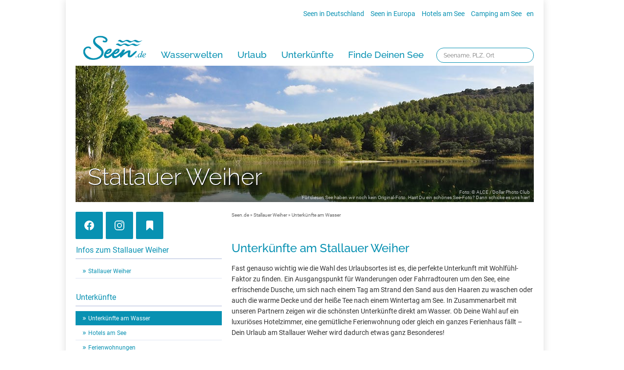

--- FILE ---
content_type: text/html; charset=utf-8
request_url: https://www.seen.de/stallauer-weiher/private-unterkuenfte/
body_size: 17378
content:
<!DOCTYPE html>
<html dir="ltr" lang="de-DE">
<head>
<meta charset="utf-8">
<title>Der Stallauer Weiher: Die schönsten privaten Unterkünfte</title>
<meta name="description" content="Finde die besten und günstigsten privaten Unterkünfte am Stallauer Weiher ► Aktuelle Angebote ► Top-Empfehlungen ► Jetzt buchen!">
<meta name="keywords" content="Unterkünfte am Wasser, Stallauer Weiher, Bad Tölz, Bad Heilbrunn, Bayern, Ostfeld, Seen, Freizeit am Wasser">
<meta name="google-site-verification" content="Y6u6K7WxaWFsvVPSRZoEpEuXtx0TSlMvAyxbzFG8IrM">

<meta name="thekla-type" content="lake">
<meta name="thekla-content" content="{ '_id' : 5162fa039a6dd212c29acdca }">

<meta property="og:title" content="Der Stallauer Weiher: Die schönsten privaten Unterkünfte">
<meta property="og:description" content="Finde die besten und günstigsten privaten Unterkünfte am Stallauer Weiher ► Aktuelle Angebote ► Top-Empfehlungen ► Jetzt buchen!">
<meta property="og:image" content="https://www.seen.de/seen_db/static/img/og-fallback.jpg">
<meta property="og:image:url"  content="https://www.seen.de/seen_db/static/img/og-fallback.jpg">
<meta property="og:site_name" content="Seen.de" />
<meta property="twitter:image" content="https://www.seen.de/seen_db/static/img/og-fallback.jpg">
<meta property="article:tag" content="Unterkünfte am Wasser, Stallauer Weiher, Bad Tölz, Bad Heilbrunn, Bayern, Ostfeld, Seen, Freizeit am Wasser">


<link rel="stylesheet" type="text/css" href="/seen_db/static/layout/css/style.css?170413" media="all">
<link rel="stylesheet" href="/seen_db/static/layout/css/lightbox.css" type="text/css" media="screen">
<!--[if IE]><link rel="stylesheet" type="text/css" href="/seen_db/static/layout/css/style-ie.css" media="all"><![endif]-->
<link rel="stylesheet" href="/seen_db/static/layout/css/leaflet.css" /><link rel="shortcut icon" href="/seen_db/static/layout/favicon.ico">

<script type="text/javascript" src="/seen_db/static/layout/js/jquery.3.2.1.min.js"></script>
<script type="text/javascript" src="/seen_db/static/layout/js/leaflet.js"></script>
<script type="text/javascript" src="/seen_db/static/layout/js/botui/vue.min.js"></script>
<script type="text/javascript" src="/seen_db/static/layout/js/leaflet-script.js?160818"></script>
<script type="text/javascript" src="/seen_db/static/layout/js/script.js?161013"></script><script type="text/javascript" src="/seen_db/static/layout/js/consentmanager.js"></script><script type="text/javascript" src="/seen_db/static/layout/js/seendehelper.min.js"></script>
<script type="text/javascript">
  var googletag, ga, objSeendeHelper;

  var _paq = window._paq = window._paq || [];
  _paq.push(['enableLinkTracking']);
  _paq.push(['setTrackerUrl', '//statistics.seen.de/' + 'seenmato.moep']);
  _paq.push(['setSiteId', '4']);

  var objSeendeHelper = new seendeHelper();
  objSeendeHelper.setPlaceholderBC("/seen_db/static/layout/img/pictos/icon_unterkunft.svg");
  objSeendeHelper.setPlaceholder5Anker("/seen_db/static/layout/img/pictos/icon_hint_5anker.svg");
  objSeendeHelper.setPlaceholderKomoot("/seen_db/static/layout/img/pictos/icon_karte.svg");
  objSeendeHelper.setPlaceholderYoutube("/seen_db/static/layout/img/pictos/icon_desktop.svg");
  objSeendeHelper.setPlaceholderBestFewo("/seen_db/static/layout/img/pictos/icon_unterkunft.svg");
  objSeendeHelper.setPlaceholderVimeo("/seen_db/static/layout/img/pictos/icon_desktop.svg");
  objSeendeHelper.setPlaceholderAmazon("/seen_db/static/layout/img/pictos/icon_amazon.svg");
  objSeendeHelper.setGoogleAdsLakeSubpages(true);
  

  $(document).ready(function () {
    objSeendeHelper.initDOM();
  });

  // new cmp
  const callbackCMP = (tcData, success) => {
    if (success && tcData.eventStatus === 'useractioncomplete') {
      objSeendeHelper.loadVendors('cm');
      __tcfapi('removeEventListener', 2, (success) => { }, tcData.listenerId);
    }

    if (success && tcData.eventStatus === 'tcloaded') {
      objSeendeHelper.loadVendors('cm');
    }
  };

  if (typeof __tcfapi !== 'undefined') {
    __tcfapi('addEventListener', 2, callbackCMP);
  }

</script><!--

CACHE:

obj_key: ccda68af23a8be1f7946ddfade5735bfbee533a0
_id: ccda68af23a8be1f7946ddfade5735bfbee533a0
time: 1768744640.482333
cache_time: 14400
req_device: desktop
req_path: /stallauer-weiher/private-unterkuenfte/
req_args: []
status: None

-->
</head>
<body class="">


    

    <div id="wrap">
<div id="wrap-1010">
<div class="clear"></div>
<div id="wrap-980"><div id="header"><div id="topnav">
    <a href="/seen-in-deutschland/" title="Übersicht der Seen und Badeseen in Deutschland">Seen in Deutschland</a>  <a href="/seen-in-europa/" title="Übersicht der Seen und Badeseen in Europa">Seen in Europa</a>  <a href="/seehotels/" title="Special: Hotels an und um deutsche Seen">Hotels am See</a>  <a href="/ratgeber/camping-am-see.html" title="Tipps zum Thema Camping am See">Camping am See</a><span class="language"><a href="/service/english.html" title="English version">en</a></span>
  </div><div id="topsuche"><form action="/finder.html"><input type="text" name="key" placeholder="Seename, PLZ, Ort" tabindex="1"></form></div></div>
<!----><div id="mainnav_layer">
<ul id="mainnav" class="mainnav">
	
	<li id="logo">
	<a href="/" title="Seen.de - Freizeit- und Informationsportal zum Thema Seen in Deutschland."><img src="/seen_db/static/layout/img/seende-blue.png" style="width: 130px;" alt="Seen.de - Freizeit- und Informationsportal zum Thema Seen in Deutschland."></a>
	</li>

    
    <li><a href="/ratgeber/ratgeber.html" title="See-Finder">Wasserwelten</a>
    <div>
    <ul>
    <li class="mainnav_head">Neueste Themen</li>
        <li><a href="/ratgeber/ratgeber.html">Kategorie Übersicht</a></li>
        <li><a href="/ratgeber/wasserwelten-aktiv-und-sport.html">Aktiv & Sport</a></li>
        <li><a href="/ratgeber/wasserwelten-erlebnisse-am-wasser.html">Erlebnisse am Wasser</a></li>
        <li><a href="/ratgeber/wasserwelten-die-perfekte-auszeit.html">Die perfekte Auszeit</a></li>
        <li><a href="/ratgeber/wasserwelten-magische-orte.html">Magische Orte</a></li>
    </ul>
    <ul>
        <li class="mainnav_head">Draußen aktiv</li>
        <li><a href="/ratgeber/wandern.html">Wandern am See</a></li>
        <li><a href="/ratgeber/radtouren.html">Radtouren am See</a></li>
        <li><a href="/ratgeber/stand-up-paddling-sup.html">Stand Up Paddeling</a></li>
        <li><a href="/ratgeber/kitesurfen-am-see.html">Kitesurfen</a></li>
        <li><a href="/ratgeber/kanu-kajak.html">Kanu- & Kajaktouren</a></li>
        <li><a href="/ratgeber/badeseen-in-deutschland-2.html">Badeseen in Deutschland</a></li>

    </ul>
    <ul>
        <li class="mainnav_head">Genuss pur</li>
        <li><a href="/ratgeber/wellness.html">Wellness am See</a></li>
        <li><a href="/ratgeber/gourmet.html">Gourmet-Urlaub</a></li>
        <li><a href="/ratgeber/romantikhotels-am-see.html">Romantik Hotels</a></li>
    </ul>
    <ul>
        <li class="mainnav_ad"><a href="https://urlaub.seen.de" title="Seen.de Reisen"><img src="/seen_db/static/img/teaser/megamenu/seen-reisen.jpg" alt="Jetzt handverlesene Urlaubsideen entdecken" height="225" width="300"></a></li>
    </ul>
    </div>
    </li>


    
    <li><a href="https://urlaub.seen.de/" title="Urlaub">Urlaub</a>
    <div>
      <ul>
    <li class="mainnav_head">Urlaubsangebote</li>
        <li><a href="https://urlaub.seen.de/">Aktuelle Angebote</a></li>
        <li><a href="/urlaub/top-reiseziele.html">Top-Reiseziele</a></li>
        <li><a href="/ratgeber/familienurlaub.html">Familienurlaub</a></li>
        <li><a href="/ratgeber/hausboot-urlaub.html">Hausboot-Urlaub</a></li>
        <li><a href="/ratgeber/ostsee.html">Urlaub an der Küste</a></li>
    </ul>
    <ul>
        <li class="mainnav_head">Direkt am Wasser</li>
        <li><a href="/unterkunft/private-unterkuenfte/">Unterkünfte</a></li>
        <li><a href="/hotels-am-see/">Hotels am See</a></li>
        <li><a href="/unterkunft/ferienwohnungen/">Ferienwohnungen</a></li>
        <li><a href="/urlaub/hausboot-mieten.html">Hausboote</a></li>
        <li><a href="/ratgeber/camping-am-see.html">Camping</a></li>

    </ul>
    <ul>
        <li class="mainnav_head">Aktiv-Urlaub</li>
        <li><a href="/ratgeber/kanu-kajak.html">Kanu- & Kajak-Urlaub</a></li>
        <li><a href="/ratgeber/wandern.html">Wanderurlaub</a></li>
        <li><a href="/ratgeber/radtouren.html">Bikeurlaub</a></li>
        <li><a href="/ratgeber/wellness.html">Auszeit & Wellness</a></li>
    </ul>
    <ul>
        <li class="mainnav_ad"><a href="/service/kostenlose-reisefuehrer.html" title="Kostenlose Reiseführer für Ihre Urlaubsplanung"><img src="/seen_db/static/img/teaser/megamenu/ad_reisefuehrer-urlaubsplanung.jpg" alt="Kostenlose Reiseführer für Ihre Urlaubsplanung" height="225" width="300"></a></li>
    </ul>
    </div>
    </li>


    
    <li><a href="/hotels-am-see/" title="Unterkünfte">Unterkünfte</a>
    <div>
         <ul>
    <li class="mainnav_head">Unterkünfte am Wasser</li>
        <li><a href="/hotels-am-see/">Unterkünfte am See</a></li>
        <li><a href="/hotels-am-see/">Hotels am See</a></li>
        <li><a href="/unterkunft/ferienwohnungen/">Ferienwohnungen</a></li>
        <li><a href="/urlaub/hausboot-mieten.html">Hausboote</a></li>
        <li><a href="/ratgeber/camping-am-see.html">Camping am See</a></li>
    </ul>
    <ul>
        <li class="mainnav_head">Top-Hotels</li>
        <li><a href="/hotels/top-hotels.html">Top-Hotel Empfehlungen</a></li>
        <li><a href="/urlaub/familienhotels-am-see.html">Familienhotels</a></li>
        <li><a href="/hotels/bike-hotels.html">Bike-Hotels</a></li>
        <li><a href="/seehotels/wellnesshotels/">Wellness-Hotels</a></li>
        <li><a href="/seehotels/biohotels/">Biohotels </a></li>

    </ul>
    <ul>
        <li class="mainnav_head">Ausgefallenes</li>
        <li><a href="/urlaub/schwimmende-ferienhaeuser-brombachsee.html">Häuser auf dem Wasser</a></li>
        <li><a href="/ratgeber/hundefreundliche-urlaubsquartiere.html">Hundefreundliche Unterkünfte</a></li>
        <li><a href="/ratgeber/glamping-see-deutschland.html">Glamping</a></li>
    </ul>
    <ul>
        <li class="mainnav_ad"><a href="https://urlaub.seen.de" target="_blank" title="Seen.de Reisen"><img src="/seen_db/static/img/teaser/megamenu/seen-reisen.jpg" alt="Jetzt handverlesene Urlaubsideen entdecken" height="225" width="300"></a></li>
    </ul>
    </div>
    </li>


    
    <li><a href="/finder.html" title="Finde deinen See">Finde Deinen See</a>
    <div>
         <ul>
    <li class="mainnav_head">Finde Deinen See </li>
        <li><a href="/finder.html">Seen in Deiner Nähe</a></li>
        <li><a href="/region/">Seen in Deutschland</a></li>
        <li><a href="/seen-in-europa/">Seen in Europa</a></li>
        <li><a href="/ratgeber/strandbaeder-deutschland.html">Strandbad-Verzeichnis</a></li>
        <li><a href="/ratgeber/ueberwachte-seen.html">Überwachte Badestellen</a></li>
        <li><a href="/ratgeber/hunde-am-see.html">Hunde am See</a></li>
    </ul>
    <ul>
        <li class="mainnav_head">Unsere See-Highlights</li>
        <li><a href="/ratgeber/die-schoensten-seen.html">Deutschlands schönste Seen</a></li>
        <li><a href="/seen-in-deutschland/">Top Seen nach Bundesländern</a></li>
        <li><a href="/region/">Top Seen nach Regionen</a></li>
        <li><a href="/lieblingssee/voting.html">Deutschlands Lieblingsseen</a></li>

    </ul>
    <ul>
        <li class="mainnav_head">Seen in Europa</li>
        <li><a href="/seen-in-oesterreich/">Österreich </a></li>
        <li><a href="/seen-in-schweiz/">Schweiz</a></li>
        <li><a href="/seen-in-frankreich/">Frankreich </a></li>
        <li><a href="/seen-in-niederlande/">Niederlande</a></li>
        <li><a href="/seen-in-schweden/">Schweden</a></li>
        <li><a href="/seen-in-norwegen/">Norwegen</a></li>
        <li><a href="/seen-in-europa/">alle Länder…</a></li>
    </ul>
    <ul>
        <li class="mainnav_ad"><a href="/hotels-am-see/" title="Die schönsten Hotels am See"><img src="/seen_db/static/img/teaser/megamenu/ad_hotels-am-see.jpg" alt="Die schönsten Hotels am See" height="225" width="300"></a></li>
    </ul>
    </div>
    </li>

</ul>
</div>
<div class="clear"><!-- --></div>



<script type="text/javascript">
jQuery(document).ready(function (){
    jQuery(function() {
        var $mainnav        = jQuery('#mainnav');
        var $mainnav_items  = $mainnav.children('li');
        var $mainnav_timeout;
    
        $mainnav_items.on('mouseenter',function(){
            $mainnav_items.removeClass('act');
            var $this = jQuery(this);
            $this.addClass('slided act');
            $this.children('div').css('z-index','9999').stop(true,true).slideDown(300,function(){
                jQuery(this).css('display','block');
                $mainnav_items.not('.slided').children('div').hide();
                $this.removeClass('slided');
            });
        }).on('mouseleave',function(){
            var $this = jQuery(this);
            $this.children('div').css('z-index','9998');
        });
    
        $mainnav.on('mouseenter',function(){
            window.clearTimeout($mainnav_timeout);
            var $this = jQuery(this);
            $this.addClass('hovered');
        }).on('mouseleave',function(){
            $mainnav_timeout = window.setTimeout(function (){
                var $this = jQuery(this);
                $this.removeClass('hovered');
                $mainnav_items.children('div').hide();
                $mainnav_items.removeClass('act');
            }, 600);
        });
    });
});

</script><div id="content"><div id="headmotiv">
<div class="shadow"></div><img src="/seen_db/static/img/header/seen.jpg" alt="Stallauer Weiher Headmotiv"><div class="text"><h2>Stallauer Weiher</h2></div><span class="photo">Foto: © ALCE / Dollar Photo Club<br>Für diesen See haben wir noch kein Original-Foto. Hast Du ein schönes See-Foto? Dann schicke es uns <a href="https://www.seen.de/ratgeber/community-seen-de.html">hier!</a></span></div><div class="col col-4">
<p class="social"><a href="https://www.facebook.com/badeseen" onClick="ga('send', 'event', 'Social', 'Show-Website', 'Facebook')" target="_blank" class="facebook">&nbsp;</a><a href="https://www.instagram.com/urlaubamwasser/" onClick="ga('send', 'event', 'Social', 'Show-Website', 'Instagram')" target="_blank" class="instagram">&nbsp;</a><span id="bookmarklayer_save_button" onClick="ga('send', 'event', 'Social', 'open-layer', 'Merkliste')" class="open-bookmarklayer"></span>
<span class="cleverpush-content-button cleverpush" onClick="ga('send', 'event', 'Social', 'Share-Website', 'Cleverpush')" data-type="button-simple" data-button-text="" data-button-text-subscribed=""></span>
</p>
<div id="left-col"><div id="subnav" class="subnavlake">
<h2>Infos zum Stallauer Weiher</h2>
<ul>
<li><a href="/stallauer-weiher/">Stallauer Weiher</a></li></ul>


<h2>Unterkünfte</h2>
<ul><li><a href="/stallauer-weiher/private-unterkuenfte/" class="act">Unterkünfte am Wasser</a></li><li><a href="/stallauer-weiher/hotels-am-see/">Hotels am See</a></li><li><a href="/stallauer-weiher/ferienwohnungen/">Ferienwohnungen</a></li><li><a href="/stallauer-weiher/camping-am-see/">Camping am See</a></li></ul>
<!-- subnav-lake --></div><div class="adsense teaser" style="overflow:hidden;"><!-- 300 x 250 - Seen.de Rectangle -->
<ins class="adsbygoogle" 
style="display:block;max-height:250px;" 
data-ad-client="ca-pub-7688435953106942" 
data-ad-slot="8308195200"
data-ad-format="rectangle"></ins>
<script>(adsbygoogle = window.adsbygoogle || []).push({});</script></div>

<div class="teaser">
<h2><a href="/service/newsletter.html">Seen.de-Newsletter</a></h2>
<a href="/service/newsletter.html"><img src="/seen_db/static/img/teaser/newsletter.png" alt="" class="align-left"></a>
<p>Spannende Infos rund um die Welt des Wassers.</p>
<p><a href="/service/newsletter.html" class="arrow">Jetzt anmelden!</a></p>
<div class="clear"></div>
</div>

<div class="teaser">
<h2><a href="/service/mach-mit.html">Mach mit!</a></h2>
<p>Wir haben Seen.de komplett neu gestaltet - hilf' uns, es noch schöner und besser zu machen!</p>
<a href="/service/kontakt.html" rel="nofollow"><img src="/seen_db/static/img/teaser/mach-mit.png" alt="" class="align-left"></a>
<ul>
<li><a href="/service/mach-mit.html" class="arrow" rel="nofollow">See eintragen</a></li>
<li><a href="/service/mach-mit.html" class="arrow" rel="nofollow">Fotos schicken</a></li>
<li><a href="/service/kontakt.html" class="arrow" rel="nofollow">Hotel vorschlagen</a></li>
<li><a href="/service/kontakt.html" class="arrow" rel="nofollow">Fehler entdeckt?</a></li>
</ul>
<div class="clear"></div>
</div>

<div class="teaser">
<h2><a href="/werben/werben.html">Werben auf Seen.de</a></h2>
<p>Informiere Dich zu den Werbemöglichkeiten auf Deutschlands größtem See-Portal mit einer Reichweite von über 6 Mio. Menschen!</p>
<a href="/werben/werben.html" rel="nofollow"><img src="/seen_db/static/img/teaser/info.png" alt="" class="align-left"></a>
<ul>
<li><a href="/werben/werben.html" class="arrow" rel="nofollow">Übersicht</a></li>
<li><a href="/werben/hotel.html" class="arrow" rel="nofollow">Hotels</a></li>
<li><a href="/werben/unternehmen.html" class="arrow" rel="nofollow">Unternehmen</a></li>
<li><a href="/werben/marken.html" class="arrow" rel="nofollow">Marken</a></li>
</ul>
<br>
<div class="clear"></div>
</div>


<div class="adsense teaser" style="overflow:hidden;"><div id="seen-content-left"></div></div><!-- #left-col --></div>
</div><div class="col col-8 lastcol">
    <div id="breadcrumb"><a href="/">Seen.de</a> » <a href="/stallauer-weiher/">Stallauer Weiher</a> » Unterkünfte am Wasser</div><div id="content-pjax"><h1>Unterkünfte am Stallauer Weiher</h1><p>Fast genauso wichtig wie die Wahl des Urlaubsortes ist es, die perfekte Unterkunft mit Wohlfühl-Faktor zu finden. Ein Ausgangspunkt für Wanderungen oder Fahrradtouren um den See, eine erfrischende Dusche, um sich nach einem Tag am Strand den Sand aus den Haaren zu waschen oder auch die warme Decke und der heiße Tee nach einem Wintertag am See. In Zusammenarbeit mit unseren Partnern zeigen wir die schönsten Unterkünfte direkt am Wasser. Ob Deine Wahl auf ein luxuriöses Hotelzimmer, eine gemütliche Ferienwohnung oder gleich ein ganzes Ferienhaus fällt – Dein Urlaub am Stallauer Weiher wird dadurch etwas ganz Besonderes!</p>



<div id="cms-content">

<!-- cms-content --></div>



  
    <h2>Hotels am See</h2>
    <div class="row">
  
    
      <div class="uaw-teaser col  col-4 small uaw-teaser-shadow">
        
            <a target="_blank" href="/campaign/5fd6624dc3c6719b7a35cb5b/">
        
            <div class="uaw-teaser-top row"><div class="uaw-stoerer-top" style="width:300px">
                    <div class="uaw-stoerer-inner">Hotel</div>
                </div><div style="background-size: cover; background-image: url(/media/5fd6624dc3c6719b7a35cb5d/teaser_blur_150x130.webp);">
<img width="300" height="260"
    class="lazy-image animate" data-src="/media/5fd6624dc3c6719b7a35cb5d/teaser_600x520.webp">
<noscript>
    <img width="300" height="260"
    src="/media/5fd6624dc3c6719b7a35cb5d/teaser_600x520.webp">
</noscript>
</div>
<span class="col col-6 photo">Foto: © booking.com</span></div>
            <div class="uaw-teaser-content">
                <div class="row">
                    <h2>Hotel zum Zauberkabinett</h2>
                    <p>
                        
                            Im Kurort Bad Heilbrunn, nur 7 km von Bad Tölz entfernt begrüßt Sie das Hotel zum Zauberkabinett. Es...
                        
                    </p>
                </div>
            </div>
            <div class="uaw-teaser-footer">
                <div class="row uaw-footer-line1">
                    <div class="uaw-left">
                    </div>
                     <div class="uaw-right">
                        
                    </div>
                </div>
                <div class="row uaw-footer-line2">
                    <div class="uaw-left">
                        <img class="uaw-partner" src="/seen_db/static/img/urlaub/anbieter/booking.png">
                    </div>
                    <div class="uaw-right">
                        <p><span class="uaw-price-head"></span></p>

                    </div>
                </div>
                <div class="row uaw-footer-line3">
                    <div class="uaw-left"></div>
                    <div class="uaw-right">
                            <span class="uaw-price-copy"></span>

                    </div>
                </div>
            </div>
        </a>
    </div>
    
  

  
    
      <div class="uaw-teaser col lastcol col-4 small uaw-teaser-shadow">
        
            <a target="_blank" href="/campaign/5fd6624dc3c6719b7a35cb61/">
        
            <div class="uaw-teaser-top row"><div class="uaw-stoerer-top" style="width:300px">
                    <div class="uaw-stoerer-inner">Hotel</div>
                </div><div style="background-size: cover; background-image: url(/media/5fd6624dc3c6719b7a35cb63/teaser_blur_150x130.webp);">
<img width="300" height="260"
    class="lazy-image animate" data-src="/media/5fd6624dc3c6719b7a35cb63/teaser_600x520.webp">
<noscript>
    <img width="300" height="260"
    src="/media/5fd6624dc3c6719b7a35cb63/teaser_600x520.webp">
</noscript>
</div>
<span class="col col-6 photo">Foto: © booking.com</span></div>
            <div class="uaw-teaser-content">
                <div class="row">
                    <h2>Landgasthof - Hotel Reindlschmiede</h2>
                    <p>
                        
                            Erbaut im Jahr 2011 bietet dieses familiengeführte Hotel bayerische Küche, einen großen Biergarten und...
                        
                    </p>
                </div>
            </div>
            <div class="uaw-teaser-footer">
                <div class="row uaw-footer-line1">
                    <div class="uaw-left">
                    </div>
                     <div class="uaw-right">
                        
                    </div>
                </div>
                <div class="row uaw-footer-line2">
                    <div class="uaw-left">
                        <img class="uaw-partner" src="/seen_db/static/img/urlaub/anbieter/booking.png">
                    </div>
                    <div class="uaw-right">
                        <p><span class="uaw-price-head"></span></p>

                    </div>
                </div>
                <div class="row uaw-footer-line3">
                    <div class="uaw-left"></div>
                    <div class="uaw-right">
                            <span class="uaw-price-copy"></span>

                    </div>
                </div>
            </div>
        </a>
    </div>
    
  

  
    
      <div class="uaw-teaser col  col-4 small uaw-teaser-shadow">
        
            <a target="_blank" href="/campaign/5fd6643ec3c6719b7a35ec85/">
        
            <div class="uaw-teaser-top row"><div class="uaw-stoerer-top" style="width:300px">
                    <div class="uaw-stoerer-inner">Hotel</div>
                </div><div style="background-size: cover; background-image: url(/media/5fd6643ec3c6719b7a35ec87/teaser_blur_150x130.webp);">
<img width="300" height="260"
    class="lazy-image animate" data-src="/media/5fd6643ec3c6719b7a35ec87/teaser_600x520.webp">
<noscript>
    <img width="300" height="260"
    src="/media/5fd6643ec3c6719b7a35ec87/teaser_600x520.webp">
</noscript>
</div>
<span class="col col-6 photo">Foto: © booking.com</span></div>
            <div class="uaw-teaser-content">
                <div class="row">
                    <h2>Hotel zur Post</h2>
                    <p>
                        
                            Dieses familiengeführte 3-Sterne-Hotel befindet sich im Zentrum von Kochel am See. Dekoriert im...
                        
                    </p>
                </div>
            </div>
            <div class="uaw-teaser-footer">
                <div class="row uaw-footer-line1">
                    <div class="uaw-left">
                    </div>
                     <div class="uaw-right">
                        
                    </div>
                </div>
                <div class="row uaw-footer-line2">
                    <div class="uaw-left">
                        <img class="uaw-partner" src="/seen_db/static/img/urlaub/anbieter/booking.png">
                    </div>
                    <div class="uaw-right">
                        <p><span class="uaw-price-head"></span></p>

                    </div>
                </div>
                <div class="row uaw-footer-line3">
                    <div class="uaw-left"></div>
                    <div class="uaw-right">
                            <span class="uaw-price-copy"></span>

                    </div>
                </div>
            </div>
        </a>
    </div>
    
  

  
    
      <div class="uaw-teaser col lastcol col-4 small uaw-teaser-shadow">
        
            <a target="_blank" href="/campaign/5fd6643dc3c6719b7a35ec79/">
        
            <div class="uaw-teaser-top row"><div class="uaw-stoerer-top" style="width:300px">
                    <div class="uaw-stoerer-inner">Hotel</div>
                </div><div style="background-size: cover; background-image: url(/media/5fd6643dc3c6719b7a35ec7b/teaser_blur_150x130.webp);">
<img width="300" height="260"
    class="lazy-image animate" data-src="/media/5fd6643dc3c6719b7a35ec7b/teaser_600x520.webp">
<noscript>
    <img width="300" height="260"
    src="/media/5fd6643dc3c6719b7a35ec7b/teaser_600x520.webp">
</noscript>
</div>
<span class="col col-6 photo">Foto: © booking.com</span></div>
            <div class="uaw-teaser-content">
                <div class="row">
                    <h2>Seehotel Grauer Bär</h2>
                    <p>
                        
                            Zählt zu den Bestsellern in Kochel  Am schönen Kochelsee gelegen erwarten Sie im Hotel ein Spa mit Innen-...
                        
                    </p>
                </div>
            </div>
            <div class="uaw-teaser-footer">
                <div class="row uaw-footer-line1">
                    <div class="uaw-left">
                    </div>
                     <div class="uaw-right">
                        
                    </div>
                </div>
                <div class="row uaw-footer-line2">
                    <div class="uaw-left">
                        <img class="uaw-partner" src="/seen_db/static/img/urlaub/anbieter/booking.png">
                    </div>
                    <div class="uaw-right">
                        <p><span class="uaw-price-head"></span></p>

                    </div>
                </div>
                <div class="row uaw-footer-line3">
                    <div class="uaw-left"></div>
                    <div class="uaw-right">
                            <span class="uaw-price-copy"></span>

                    </div>
                </div>
            </div>
        </a>
    </div>
    
  

  
    
      <div class="uaw-teaser col  col-4 small uaw-teaser-shadow">
        
            <a target="_blank" href="/campaign/5fd6643ec3c6719b7a35ec91/">
        
            <div class="uaw-teaser-top row"><div class="uaw-stoerer-top" style="width:300px">
                    <div class="uaw-stoerer-inner">Hotel</div>
                </div><div style="background-size: cover; background-image: url(/media/5fd6643ec3c6719b7a35ec93/teaser_blur_150x130.webp);">
<img width="300" height="260"
    class="lazy-image animate" data-src="/media/5fd6643ec3c6719b7a35ec93/teaser_600x520.webp">
<noscript>
    <img width="300" height="260"
    src="/media/5fd6643ec3c6719b7a35ec93/teaser_600x520.webp">
</noscript>
</div>
<span class="col col-6 photo">Foto: © booking.com</span></div>
            <div class="uaw-teaser-content">
                <div class="row">
                    <h2>Hotel Sonnenspitz ***</h2>
                    <p>
                        
                            Dieses charmante Nichtraucher- und allergikerfreundliche Hotel befindet sich im malerischen Dorf Kochel am...
                        
                    </p>
                </div>
            </div>
            <div class="uaw-teaser-footer">
                <div class="row uaw-footer-line1">
                    <div class="uaw-left">
                    </div>
                     <div class="uaw-right">
                        
                    </div>
                </div>
                <div class="row uaw-footer-line2">
                    <div class="uaw-left">
                        <img class="uaw-partner" src="/seen_db/static/img/urlaub/anbieter/booking.png">
                    </div>
                    <div class="uaw-right">
                        <p><span class="uaw-price-head"></span></p>

                    </div>
                </div>
                <div class="row uaw-footer-line3">
                    <div class="uaw-left"></div>
                    <div class="uaw-right">
                            <span class="uaw-price-copy"></span>

                    </div>
                </div>
            </div>
        </a>
    </div>
    
  

  
    
      <div class="uaw-teaser col lastcol col-4 small uaw-teaser-shadow">
        
            <a target="_blank" href="/campaign/5fd66446c3c6719b7a35ed03/">
        
            <div class="uaw-teaser-top row"><div class="uaw-stoerer-top" style="width:300px">
                    <div class="uaw-stoerer-inner">Hotel</div>
                </div><div style="background-size: cover; background-image: url(/media/5fd66446c3c6719b7a35ed05/teaser_blur_150x130.webp);">
<img width="300" height="260"
    class="lazy-image animate" data-src="/media/5fd66446c3c6719b7a35ed05/teaser_600x520.webp">
<noscript>
    <img width="300" height="260"
    src="/media/5fd66446c3c6719b7a35ed05/teaser_600x520.webp">
</noscript>
</div>
<span class="col col-6 photo">Foto: © booking.com</span></div>
            <div class="uaw-teaser-content">
                <div class="row">
                    <h2>Berg Blick Hostel</h2>
                    <p>
                        
                            Das Berg Blick Hostel in Kochel liegt 7 km von Jochberg entfernt und bietet einen Express-Check-in und...
                        
                    </p>
                </div>
            </div>
            <div class="uaw-teaser-footer">
                <div class="row uaw-footer-line1">
                    <div class="uaw-left">
                    </div>
                     <div class="uaw-right">
                        
                    </div>
                </div>
                <div class="row uaw-footer-line2">
                    <div class="uaw-left">
                        <img class="uaw-partner" src="/seen_db/static/img/urlaub/anbieter/booking.png">
                    </div>
                    <div class="uaw-right">
                        <p><span class="uaw-price-head"></span></p>

                    </div>
                </div>
                <div class="row uaw-footer-line3">
                    <div class="uaw-left"></div>
                    <div class="uaw-right">
                            <span class="uaw-price-copy"></span>

                    </div>
                </div>
            </div>
        </a>
    </div>
    
  </div><div style="text-align:center;margin-top:20px;margin-bottom:55px;"><a class="uaw-hotel-button" target="_blank" href="/stallauer-weiher/hotels-am-see">Mehr Hotels am See</a></div>



  
    <h2>Ferienwohnungen am See</h2>
    <div class="row">
  
    
      <div class="uaw-teaser col  col-4 small uaw-teaser-shadow">
        
            <a target="_blank" href="/campaign/68267141793fee20eeb6de78/">
        
            <div class="uaw-teaser-top row"><div class="uaw-stoerer-top" style="width:300px">
                    <div class="uaw-stoerer-inner">Ferienwohnung</div>
                </div><div style="background-size: cover; background-image: url(/media/68267141793fee20eeb6de77/teaser_blur_150x130.webp);">
<img width="300" height="260"
    class="lazy-image animate" data-src="/media/68267141793fee20eeb6de77/teaser_600x520.webp">
<noscript>
    <img width="300" height="260"
    src="/media/68267141793fee20eeb6de77/teaser_600x520.webp">
</noscript>
</div>
<span class="col col-6 photo">Foto: © bestfewo.de</span></div>
            <div class="uaw-teaser-content">
                <div class="row">
                    <h2>Ferienhaus für 4 Personen (53 m²) in Wackersberg</h2>
                    <p>
                        
                            Unser Weiglhof-Wohnhaus ist 2019 neu gebaut, das  Dach sehr gut gedämmt, bis 4.10m hoch, auch für große...
                        
                    </p>
                </div>
            </div>
            <div class="uaw-teaser-footer">
                <div class="row uaw-footer-line1">
                    <div class="uaw-left">
                    </div>
                     <div class="uaw-right">
                        <p>
                                <span class="uaw-price-person">max. 4 Personen</span>
                            </p>
                    </div>
                </div>
                <div class="row uaw-footer-line2">
                    <div class="uaw-left">
                        <img class="uaw-partner" src="/seen_db/static/img/urlaub/anbieter/bestfewo.png">
                    </div>
                    <div class="uaw-right">
                        <p><span class="uaw-price-head">p.P. ab</span><strong>
                                <span class="uaw-price">262</span>
                                <span class="uaw-price-symbol"> €</span>
                            </strong></p>

                    </div>
                </div>
                <div class="row uaw-footer-line3">
                    <div class="uaw-left"></div>
                    <div class="uaw-right">
                            <span class="uaw-price-copy"></span>

                    </div>
                </div>
            </div>
        </a>
    </div>
    
      

  
    
      <div class="uaw-teaser col lastcol col-4 small uaw-teaser-shadow">
        
            <a target="_blank" href="/campaign/67faefbadca35447c1dbb621/">
        
            <div class="uaw-teaser-top row"><div class="uaw-stoerer-top" style="width:300px">
                    <div class="uaw-stoerer-inner">Ferienwohnung</div>
                </div><div style="background-size: cover; background-image: url(/media/67faefbadca35447c1dbb620/teaser_blur_150x130.webp);">
<img width="300" height="260"
    class="lazy-image animate" data-src="/media/67faefbadca35447c1dbb620/teaser_600x520.webp">
<noscript>
    <img width="300" height="260"
    src="/media/67faefbadca35447c1dbb620/teaser_600x520.webp">
</noscript>
</div>
<span class="col col-6 photo">Foto: © bestfewo.de</span></div>
            <div class="uaw-teaser-content">
                <div class="row">
                    <h2>Ferienhaus für 6 Personen (73 m²) in Wackersberg</h2>
                    <p>
                        
                            Unser Weiglhof-Wohnhaus ist neu gebaut. Im EG liegt die Ferienwohnung „zum Werndl Weigl“. Sie hat gute 73...
                        
                    </p>
                </div>
            </div>
            <div class="uaw-teaser-footer">
                <div class="row uaw-footer-line1">
                    <div class="uaw-left">
                    </div>
                     <div class="uaw-right">
                        <p>
                                <span class="uaw-price-person">max. 6 Personen</span>
                            </p>
                    </div>
                </div>
                <div class="row uaw-footer-line2">
                    <div class="uaw-left">
                        <img class="uaw-partner" src="/seen_db/static/img/urlaub/anbieter/bestfewo.png">
                    </div>
                    <div class="uaw-right">
                        <p><span class="uaw-price-head">p.P. ab</span><strong>
                                <span class="uaw-price">252</span>
                                <span class="uaw-price-symbol"> €</span>
                            </strong></p>

                    </div>
                </div>
                <div class="row uaw-footer-line3">
                    <div class="uaw-left"></div>
                    <div class="uaw-right">
                            <span class="uaw-price-copy"></span>

                    </div>
                </div>
            </div>
        </a>
    </div>
    
      

  
    
      <div class="uaw-teaser col  col-4 small uaw-teaser-shadow">
        
            <a target="_blank" href="/campaign/6764ac99615130f6920c27d9/">
        
            <div class="uaw-teaser-top row"><div class="uaw-stoerer-top" style="width:300px">
                    <div class="uaw-stoerer-inner">Ferienwohnung</div>
                </div><div style="background-size: cover; background-image: url(/media/6764ac99615130f6920c27d8/teaser_blur_150x130.webp);">
<img width="300" height="260"
    class="lazy-image animate" data-src="/media/6764ac99615130f6920c27d8/teaser_600x520.webp">
<noscript>
    <img width="300" height="260"
    src="/media/6764ac99615130f6920c27d8/teaser_600x520.webp">
</noscript>
</div>
<span class="col col-6 photo">Foto: © bestfewo.de</span></div>
            <div class="uaw-teaser-content">
                <div class="row">
                    <h2>Ferienwohnung für 3 Personen (52 m²) in Kochel am See</h2>
                    <p>
                        
                            Die Apartments verfügen über ein Wohnzimmer (ca 30qm) mit gemütlichem Esstisch, einer Couch die man bequem...
                        
                    </p>
                </div>
            </div>
            <div class="uaw-teaser-footer">
                <div class="row uaw-footer-line1">
                    <div class="uaw-left">
                    </div>
                     <div class="uaw-right">
                        <p>
                                <span class="uaw-price-person">max. 3 Personen</span>
                            </p>
                    </div>
                </div>
                <div class="row uaw-footer-line2">
                    <div class="uaw-left">
                        <img class="uaw-partner" src="/seen_db/static/img/urlaub/anbieter/bestfewo.png">
                    </div>
                    <div class="uaw-right">
                        <p><span class="uaw-price-head">p.P. ab</span><strong>
                                <span class="uaw-price">231</span>
                                <span class="uaw-price-symbol"> €</span>
                            </strong></p>

                    </div>
                </div>
                <div class="row uaw-footer-line3">
                    <div class="uaw-left"></div>
                    <div class="uaw-right">
                            <span class="uaw-price-copy"></span>

                    </div>
                </div>
            </div>
        </a>
    </div>
    
      

  
    
      <div class="uaw-teaser col lastcol col-4 small uaw-teaser-shadow">
        
            <a target="_blank" href="/campaign/5fd66448c3c6719b7a35ed24/">
        
            <div class="uaw-teaser-top row"><div class="uaw-stoerer-top" style="width:300px">
                    <div class="uaw-stoerer-inner">Ferienwohnung</div>
                </div><div style="background-size: cover; background-image: url(/media/5fd66448c3c6719b7a35ed26/teaser_blur_150x130.webp);">
<img width="300" height="260"
    class="lazy-image animate" data-src="/media/5fd66448c3c6719b7a35ed26/teaser_600x520.webp">
<noscript>
    <img width="300" height="260"
    src="/media/5fd66448c3c6719b7a35ed26/teaser_600x520.webp">
</noscript>
</div>
<span class="col col-6 photo">Foto: © booking.com</span></div>
            <div class="uaw-teaser-content">
                <div class="row">
                    <h2>Ferienwohnung Pferdehof Pankratz</h2>
                    <p>
                        
                            Die Ferienwohnung Pferdehof Pankratz liegt in Iffeldorf in Bayern und bietet einen Balkon und Gartenblick....
                        
                    </p>
                </div>
            </div>
            <div class="uaw-teaser-footer">
                <div class="row uaw-footer-line1">
                    <div class="uaw-left">
                    </div>
                     <div class="uaw-right">
                        
                    </div>
                </div>
                <div class="row uaw-footer-line2">
                    <div class="uaw-left">
                        <img class="uaw-partner" src="/seen_db/static/img/urlaub/anbieter/booking.png">
                    </div>
                    <div class="uaw-right">
                        <p><span class="uaw-price-head"></span></p>

                    </div>
                </div>
                <div class="row uaw-footer-line3">
                    <div class="uaw-left"></div>
                    <div class="uaw-right">
                            <span class="uaw-price-copy"></span>

                    </div>
                </div>
            </div>
        </a>
    </div>
    
      

  
    
      <div class="uaw-teaser col  col-4 small uaw-teaser-shadow">
        
            <a target="_blank" href="/campaign/682911f68ed4e8c7cd577c8c/">
        
            <div class="uaw-teaser-top row"><div class="uaw-stoerer-top" style="width:300px">
                    <div class="uaw-stoerer-inner">Ferienwohnung</div>
                </div><div style="background-size: cover; background-image: url(/media/682911f68ed4e8c7cd577c8b/teaser_blur_150x130.webp);">
<img width="300" height="260"
    class="lazy-image animate" data-src="/media/682911f68ed4e8c7cd577c8b/teaser_600x520.webp">
<noscript>
    <img width="300" height="260"
    src="/media/682911f68ed4e8c7cd577c8b/teaser_600x520.webp">
</noscript>
</div>
<span class="col col-6 photo">Foto: © bestfewo.de</span></div>
            <div class="uaw-teaser-content">
                <div class="row">
                    <h2>Ferienwohnung für 2 Personen (43 m²) in Kochel am See</h2>
                    <p>
                        
                            Die Apartments verfügen über ein Wohnzimmer (ca 20qm) mit gemütlichem Esstisch, einer Couch die man bequem...
                        
                    </p>
                </div>
            </div>
            <div class="uaw-teaser-footer">
                <div class="row uaw-footer-line1">
                    <div class="uaw-left">
                    </div>
                     <div class="uaw-right">
                        <p>
                                <span class="uaw-price-person">max. 2 Personen</span>
                            </p>
                    </div>
                </div>
                <div class="row uaw-footer-line2">
                    <div class="uaw-left">
                        <img class="uaw-partner" src="/seen_db/static/img/urlaub/anbieter/bestfewo.png">
                    </div>
                    <div class="uaw-right">
                        <p><span class="uaw-price-head">p.P. ab</span><strong>
                                <span class="uaw-price">214</span>
                                <span class="uaw-price-symbol"> €</span>
                            </strong></p>

                    </div>
                </div>
                <div class="row uaw-footer-line3">
                    <div class="uaw-left"></div>
                    <div class="uaw-right">
                            <span class="uaw-price-copy"></span>

                    </div>
                </div>
            </div>
        </a>
    </div>
    
      

  
    
      <div class="uaw-teaser col lastcol col-4 small uaw-teaser-shadow">
        
            <a target="_blank" href="/campaign/5fd66447c3c6719b7a35ed1b/">
        
            <div class="uaw-teaser-top row"><div class="uaw-stoerer-top" style="width:300px">
                    <div class="uaw-stoerer-inner">Ferienwohnung</div>
                </div><div style="background-size: cover; background-image: url(/media/5fd66447c3c6719b7a35ed1d/teaser_blur_150x130.webp);">
<img width="300" height="260"
    class="lazy-image animate" data-src="/media/5fd66447c3c6719b7a35ed1d/teaser_600x520.webp">
<noscript>
    <img width="300" height="260"
    src="/media/5fd66447c3c6719b7a35ed1d/teaser_600x520.webp">
</noscript>
</div>
<span class="col col-6 photo">Foto: © booking.com</span></div>
            <div class="uaw-teaser-content">
                <div class="row">
                    <h2>Ferienhof Off</h2>
                    <p>
                        
                            Der Ferienhof Off begrüßt Sie in Sindelsdorf, 16 km von Murnau am Staffelsee entfernt. Freuen Sie sich auf...
                        
                    </p>
                </div>
            </div>
            <div class="uaw-teaser-footer">
                <div class="row uaw-footer-line1">
                    <div class="uaw-left">
                    </div>
                     <div class="uaw-right">
                        
                    </div>
                </div>
                <div class="row uaw-footer-line2">
                    <div class="uaw-left">
                        <img class="uaw-partner" src="/seen_db/static/img/urlaub/anbieter/booking.png">
                    </div>
                    <div class="uaw-right">
                        <p><span class="uaw-price-head"></span></p>

                    </div>
                </div>
                <div class="row uaw-footer-line3">
                    <div class="uaw-left"></div>
                    <div class="uaw-right">
                            <span class="uaw-price-copy"></span>

                    </div>
                </div>
            </div>
        </a>
    </div>
    
      

  
    
      <div class="uaw-teaser col  col-4 small uaw-teaser-shadow">
        
            <a target="_blank" href="/campaign/5fd66447c3c6719b7a35ed21/">
        
            <div class="uaw-teaser-top row"><div class="uaw-stoerer-top" style="width:300px">
                    <div class="uaw-stoerer-inner">Ferienwohnung</div>
                </div><div style="background-size: cover; background-image: url(/media/5fd66447c3c6719b7a35ed23/teaser_blur_150x130.webp);">
<img width="300" height="260"
    class="lazy-image animate" data-src="/media/5fd66447c3c6719b7a35ed23/teaser_600x520.webp">
<noscript>
    <img width="300" height="260"
    src="/media/5fd66447c3c6719b7a35ed23/teaser_600x520.webp">
</noscript>
</div>
<span class="col col-6 photo">Foto: © booking.com</span></div>
            <div class="uaw-teaser-content">
                <div class="row">
                    <h2>Himmlisches Wohnen Engelhard</h2>
                    <p>
                        
                            Das Himmlisches Wohnen Engelhard begrüßt Sie in Iffeldorf. Die Unterkunft mit Gartenblick liegt 17 km von...
                        
                    </p>
                </div>
            </div>
            <div class="uaw-teaser-footer">
                <div class="row uaw-footer-line1">
                    <div class="uaw-left">
                    </div>
                     <div class="uaw-right">
                        
                    </div>
                </div>
                <div class="row uaw-footer-line2">
                    <div class="uaw-left">
                        <img class="uaw-partner" src="/seen_db/static/img/urlaub/anbieter/booking.png">
                    </div>
                    <div class="uaw-right">
                        <p><span class="uaw-price-head"></span></p>

                    </div>
                </div>
                <div class="row uaw-footer-line3">
                    <div class="uaw-left"></div>
                    <div class="uaw-right">
                            <span class="uaw-price-copy"></span>

                    </div>
                </div>
            </div>
        </a>
    </div>
    
      

  
    
      <div class="uaw-teaser col lastcol col-4 small uaw-teaser-shadow">
        
            <a target="_blank" href="/campaign/5fd66447c3c6719b7a35ed18/">
        
            <div class="uaw-teaser-top row"><div class="uaw-stoerer-top" style="width:300px">
                    <div class="uaw-stoerer-inner">Ferienwohnung</div>
                </div><div style="background-size: cover; background-image: url(/media/5fd66447c3c6719b7a35ed1a/teaser_blur_150x130.webp);">
<img width="300" height="260"
    class="lazy-image animate" data-src="/media/5fd66447c3c6719b7a35ed1a/teaser_600x520.webp">
<noscript>
    <img width="300" height="260"
    src="/media/5fd66447c3c6719b7a35ed1a/teaser_600x520.webp">
</noscript>
</div>
<span class="col col-6 photo">Foto: © booking.com</span></div>
            <div class="uaw-teaser-content">
                <div class="row">
                    <h2>Ferienhaus Alp Chalet</h2>
                    <p>
                        
                            Das ruhig und nur 1 km vom Kochelsee entfernt gelegene, im Landhausstil gestaltete Ferienhaus Alp Chalet...
                        
                    </p>
                </div>
            </div>
            <div class="uaw-teaser-footer">
                <div class="row uaw-footer-line1">
                    <div class="uaw-left">
                    </div>
                     <div class="uaw-right">
                        
                    </div>
                </div>
                <div class="row uaw-footer-line2">
                    <div class="uaw-left">
                        <img class="uaw-partner" src="/seen_db/static/img/urlaub/anbieter/booking.png">
                    </div>
                    <div class="uaw-right">
                        <p><span class="uaw-price-head"></span></p>

                    </div>
                </div>
                <div class="row uaw-footer-line3">
                    <div class="uaw-left"></div>
                    <div class="uaw-right">
                            <span class="uaw-price-copy"></span>

                    </div>
                </div>
            </div>
        </a>
    </div>
    
      

  
    
      <div class="uaw-teaser col  col-4 small uaw-teaser-shadow">
        
            <a target="_blank" href="/campaign/6764a7f5615130f692061865/">
        
            <div class="uaw-teaser-top row"><div class="uaw-stoerer-top" style="width:300px">
                    <div class="uaw-stoerer-inner">Ferienwohnung</div>
                </div><div style="background-size: cover; background-image: url(/media/6764a7f5615130f692061864/teaser_blur_150x130.webp);">
<img width="300" height="260"
    class="lazy-image animate" data-src="/media/6764a7f5615130f692061864/teaser_600x520.webp">
<noscript>
    <img width="300" height="260"
    src="/media/6764a7f5615130f692061864/teaser_600x520.webp">
</noscript>
</div>
<span class="col col-6 photo">Foto: © bestfewo.de</span></div>
            <div class="uaw-teaser-content">
                <div class="row">
                    <h2>Ferienwohnung für 3 Personen (52 m²) in Kochel am See</h2>
                    <p>
                        
                            Die Apartments verfügen über ein Wohnzimmer (ca 30qm) mit gemütlichem Esstisch, einer Couch die man bequem...
                        
                    </p>
                </div>
            </div>
            <div class="uaw-teaser-footer">
                <div class="row uaw-footer-line1">
                    <div class="uaw-left">
                    </div>
                     <div class="uaw-right">
                        <p>
                                <span class="uaw-price-person">max. 3 Personen</span>
                            </p>
                    </div>
                </div>
                <div class="row uaw-footer-line2">
                    <div class="uaw-left">
                        <img class="uaw-partner" src="/seen_db/static/img/urlaub/anbieter/bestfewo.png">
                    </div>
                    <div class="uaw-right">
                        <p><span class="uaw-price-head">p.P. ab</span><strong>
                                <span class="uaw-price">231</span>
                                <span class="uaw-price-symbol"> €</span>
                            </strong></p>

                    </div>
                </div>
                <div class="row uaw-footer-line3">
                    <div class="uaw-left"></div>
                    <div class="uaw-right">
                            <span class="uaw-price-copy"></span>

                    </div>
                </div>
            </div>
        </a>
    </div>
    
      

  
    
      <div class="uaw-teaser col lastcol col-4 small uaw-teaser-shadow">
        
            <a target="_blank" href="/campaign/5fd66443c3c6719b7a35ecd9/">
        
            <div class="uaw-teaser-top row"><div class="uaw-stoerer-top" style="width:300px">
                    <div class="uaw-stoerer-inner">Ferienwohnung</div>
                </div><div style="background-size: cover; background-image: url(/media/5fd66443c3c6719b7a35ecdb/teaser_blur_150x130.webp);">
<img width="300" height="260"
    class="lazy-image animate" data-src="/media/5fd66443c3c6719b7a35ecdb/teaser_600x520.webp">
<noscript>
    <img width="300" height="260"
    src="/media/5fd66443c3c6719b7a35ecdb/teaser_600x520.webp">
</noscript>
</div>
<span class="col col-6 photo">Foto: © booking.com</span></div>
            <div class="uaw-teaser-content">
                <div class="row">
                    <h2>Aparthotel Alpenpark</h2>
                    <p>
                        
                            Nur 200 m entfernt vom See erwartet Sie dieses 4-Sterne-Aparthotel in Kochel am See mit einem Design im...
                        
                    </p>
                </div>
            </div>
            <div class="uaw-teaser-footer">
                <div class="row uaw-footer-line1">
                    <div class="uaw-left">
                    </div>
                     <div class="uaw-right">
                        
                    </div>
                </div>
                <div class="row uaw-footer-line2">
                    <div class="uaw-left">
                        <img class="uaw-partner" src="/seen_db/static/img/urlaub/anbieter/booking.png">
                    </div>
                    <div class="uaw-right">
                        <p><span class="uaw-price-head"></span></p>

                    </div>
                </div>
                <div class="row uaw-footer-line3">
                    <div class="uaw-left"></div>
                    <div class="uaw-right">
                            <span class="uaw-price-copy"></span>

                    </div>
                </div>
            </div>
        </a>
    </div>
    
      

  
    
      <div class="uaw-teaser col  col-4 small uaw-teaser-shadow">
        
            <a target="_blank" href="/campaign/5fd66446c3c6719b7a35ed0c/">
        
            <div class="uaw-teaser-top row"><div class="uaw-stoerer-top" style="width:300px">
                    <div class="uaw-stoerer-inner">Ferienwohnung</div>
                </div><div style="background-size: cover; background-image: url(/media/5fd66446c3c6719b7a35ed0e/teaser_blur_150x130.webp);">
<img width="300" height="260"
    class="lazy-image animate" data-src="/media/5fd66446c3c6719b7a35ed0e/teaser_600x520.webp">
<noscript>
    <img width="300" height="260"
    src="/media/5fd66446c3c6719b7a35ed0e/teaser_600x520.webp">
</noscript>
</div>
<span class="col col-6 photo">Foto: © booking.com</span></div>
            <div class="uaw-teaser-content">
                <div class="row">
                    <h2>Villa Waldfrieden - Ferienwohnungen und -Haus</h2>
                    <p>
                        
                            Nur 5 Gehminuten vom Bahnhof Kochel und 1 km vom Ufer des malerischen Kochs-Sees entfernt erwarten Sie...
                        
                    </p>
                </div>
            </div>
            <div class="uaw-teaser-footer">
                <div class="row uaw-footer-line1">
                    <div class="uaw-left">
                    </div>
                     <div class="uaw-right">
                        
                    </div>
                </div>
                <div class="row uaw-footer-line2">
                    <div class="uaw-left">
                        <img class="uaw-partner" src="/seen_db/static/img/urlaub/anbieter/booking.png">
                    </div>
                    <div class="uaw-right">
                        <p><span class="uaw-price-head"></span></p>

                    </div>
                </div>
                <div class="row uaw-footer-line3">
                    <div class="uaw-left"></div>
                    <div class="uaw-right">
                            <span class="uaw-price-copy"></span>

                    </div>
                </div>
            </div>
        </a>
    </div>
    
      

  
    
      <div class="uaw-teaser col lastcol col-4 small uaw-teaser-shadow">
        
            <a target="_blank" href="/campaign/6764a5e6615130f69202e679/">
        
            <div class="uaw-teaser-top row"><div class="uaw-stoerer-top" style="width:300px">
                    <div class="uaw-stoerer-inner">Ferienwohnung</div>
                </div><div style="background-size: cover; background-image: url(/media/6764a5e6615130f69202e678/teaser_blur_150x130.webp);">
<img width="300" height="260"
    class="lazy-image animate" data-src="/media/6764a5e6615130f69202e678/teaser_600x520.webp">
<noscript>
    <img width="300" height="260"
    src="/media/6764a5e6615130f69202e678/teaser_600x520.webp">
</noscript>
</div>
<span class="col col-6 photo">Foto: © bestfewo.de</span></div>
            <div class="uaw-teaser-content">
                <div class="row">
                    <h2>Ferienwohnung für 3 Personen (52 m²) in Kochel am See</h2>
                    <p>
                        
                            Die Apartments verfügen über ein Wohnzimmer (ca 30qm) mit gemütlichem Esstisch, einer Couch die man bequem...
                        
                    </p>
                </div>
            </div>
            <div class="uaw-teaser-footer">
                <div class="row uaw-footer-line1">
                    <div class="uaw-left">
                    </div>
                     <div class="uaw-right">
                        <p>
                                <span class="uaw-price-person">max. 3 Personen</span>
                            </p>
                    </div>
                </div>
                <div class="row uaw-footer-line2">
                    <div class="uaw-left">
                        <img class="uaw-partner" src="/seen_db/static/img/urlaub/anbieter/bestfewo.png">
                    </div>
                    <div class="uaw-right">
                        <p><span class="uaw-price-head">p.P. ab</span><strong>
                                <span class="uaw-price">231</span>
                                <span class="uaw-price-symbol"> €</span>
                            </strong></p>

                    </div>
                </div>
                <div class="row uaw-footer-line3">
                    <div class="uaw-left"></div>
                    <div class="uaw-right">
                            <span class="uaw-price-copy"></span>

                    </div>
                </div>
            </div>
        </a>
    </div>
    
      

  
    
      <div class="uaw-teaser col  col-4 small uaw-teaser-shadow">
        
            <a target="_blank" href="/campaign/67e341223128c33d9d62e3f4/">
        
            <div class="uaw-teaser-top row"><div class="uaw-stoerer-top" style="width:300px">
                    <div class="uaw-stoerer-inner">Ferienwohnung</div>
                </div><div style="background-size: cover; background-image: url(/media/67e341213128c33d9d62e3f3/teaser_blur_150x130.webp);">
<img width="300" height="260"
    class="lazy-image animate" data-src="/media/67e341213128c33d9d62e3f3/teaser_600x520.webp">
<noscript>
    <img width="300" height="260"
    src="/media/67e341213128c33d9d62e3f3/teaser_600x520.webp">
</noscript>
</div>
<span class="col col-6 photo">Foto: © bestfewo.de</span></div>
            <div class="uaw-teaser-content">
                <div class="row">
                    <h2>Ferienwohnung für 6 Personen (75 m²) in Kochel am See</h2>
                    <p>
                        
                            Der &#34; Alpenpark &#34; bietet Ihnen im modernen Alpenstil, mit viel Liebe zum Detail , eingerichtete...
                        
                    </p>
                </div>
            </div>
            <div class="uaw-teaser-footer">
                <div class="row uaw-footer-line1">
                    <div class="uaw-left">
                    </div>
                     <div class="uaw-right">
                        <p>
                                <span class="uaw-price-person">max. 4 Personen</span>
                            </p>
                    </div>
                </div>
                <div class="row uaw-footer-line2">
                    <div class="uaw-left">
                        <img class="uaw-partner" src="/seen_db/static/img/urlaub/anbieter/bestfewo.png">
                    </div>
                    <div class="uaw-right">
                        <p><span class="uaw-price-head">p.P. ab</span><strong>
                                <span class="uaw-price">135</span>
                                <span class="uaw-price-symbol"> €</span>
                            </strong></p>

                    </div>
                </div>
                <div class="row uaw-footer-line3">
                    <div class="uaw-left"></div>
                    <div class="uaw-right">
                            <span class="uaw-price-copy"></span>

                    </div>
                </div>
            </div>
        </a>
    </div>
    
      

  
    
      <div class="uaw-teaser col lastcol col-4 small uaw-teaser-shadow">
        
            <a target="_blank" href="/campaign/67787036da0633a431538d62/">
        
            <div class="uaw-teaser-top row"><div class="uaw-stoerer-top" style="width:300px">
                    <div class="uaw-stoerer-inner">Ferienwohnung</div>
                </div><div style="background-size: cover; background-image: url(/media/67787036da0633a431538d61/teaser_blur_150x130.webp);">
<img width="300" height="260"
    class="lazy-image animate" data-src="/media/67787036da0633a431538d61/teaser_600x520.webp">
<noscript>
    <img width="300" height="260"
    src="/media/67787036da0633a431538d61/teaser_600x520.webp">
</noscript>
</div>
<span class="col col-6 photo">Foto: © bestfewo.de</span></div>
            <div class="uaw-teaser-content">
                <div class="row">
                    <h2>Ferienwohnung für 3 Personen (52 m²) in Kochel am See</h2>
                    <p>
                        
                            Die Apartments verfügen über ein Wohnzimmer (ca 30qm) mit gemütlichem Esstisch, einer Couch die man bequem...
                        
                    </p>
                </div>
            </div>
            <div class="uaw-teaser-footer">
                <div class="row uaw-footer-line1">
                    <div class="uaw-left">
                    </div>
                     <div class="uaw-right">
                        <p>
                                <span class="uaw-price-person">max. 3 Personen</span>
                            </p>
                    </div>
                </div>
                <div class="row uaw-footer-line2">
                    <div class="uaw-left">
                        <img class="uaw-partner" src="/seen_db/static/img/urlaub/anbieter/bestfewo.png">
                    </div>
                    <div class="uaw-right">
                        <p><span class="uaw-price-head">p.P. ab</span><strong>
                                <span class="uaw-price">231</span>
                                <span class="uaw-price-symbol"> €</span>
                            </strong></p>

                    </div>
                </div>
                <div class="row uaw-footer-line3">
                    <div class="uaw-left"></div>
                    <div class="uaw-right">
                            <span class="uaw-price-copy"></span>

                    </div>
                </div>
            </div>
        </a>
    </div>
    
      

  
    
      <div class="uaw-teaser col  col-4 small uaw-teaser-shadow">
        
            <a target="_blank" href="/campaign/67e3433f3128c33d9d649680/">
        
            <div class="uaw-teaser-top row"><div class="uaw-stoerer-top" style="width:300px">
                    <div class="uaw-stoerer-inner">Ferienwohnung</div>
                </div><div style="background-size: cover; background-image: url(/media/67e3433f3128c33d9d64967f/teaser_blur_150x130.webp);">
<img width="300" height="260"
    class="lazy-image animate" data-src="/media/67e3433f3128c33d9d64967f/teaser_600x520.webp">
<noscript>
    <img width="300" height="260"
    src="/media/67e3433f3128c33d9d64967f/teaser_600x520.webp">
</noscript>
</div>
<span class="col col-6 photo">Foto: © bestfewo.de</span></div>
            <div class="uaw-teaser-content">
                <div class="row">
                    <h2>Doppelzimmer für 4 Personen (35 m²) in Pertisau</h2>
                    <p>
                        
                            Die ca. 30 bis 35m² großen Doppelzimmer Deluxe sind mit Balkon ausgestattet und bieten jeglichen Komfort:...
                        
                    </p>
                </div>
            </div>
            <div class="uaw-teaser-footer">
                <div class="row uaw-footer-line1">
                    <div class="uaw-left">
                    </div>
                     <div class="uaw-right">
                        <p>
                                <span class="uaw-price-person">max. 4 Personen</span>
                            </p>
                    </div>
                </div>
                <div class="row uaw-footer-line2">
                    <div class="uaw-left">
                        <img class="uaw-partner" src="/seen_db/static/img/urlaub/anbieter/bestfewo.png">
                    </div>
                    <div class="uaw-right">
                        <p><span class="uaw-price-head">p.P. ab</span><strong>
                                <span class="uaw-price">228</span>
                                <span class="uaw-price-symbol"> €</span>
                            </strong></p>

                    </div>
                </div>
                <div class="row uaw-footer-line3">
                    <div class="uaw-left"></div>
                    <div class="uaw-right">
                            <span class="uaw-price-copy"></span>

                    </div>
                </div>
            </div>
        </a>
    </div>
    
      

  
    
      <div class="uaw-teaser col lastcol col-4 small uaw-teaser-shadow">
        
            <a target="_blank" href="/campaign/5fd662f7c3c6719b7a35d69b/">
        
            <div class="uaw-teaser-top row"><div class="uaw-stoerer-top" style="width:300px">
                    <div class="uaw-stoerer-inner">Ferienwohnung</div>
                </div><div style="background-size: cover; background-image: url(/media/5fd662f7c3c6719b7a35d69d/teaser_blur_150x130.webp);">
<img width="300" height="260"
    class="lazy-image animate" data-src="/media/5fd662f7c3c6719b7a35d69d/teaser_600x520.webp">
<noscript>
    <img width="300" height="260"
    src="/media/5fd662f7c3c6719b7a35d69d/teaser_600x520.webp">
</noscript>
</div>
<span class="col col-6 photo">Foto: © booking.com</span></div>
            <div class="uaw-teaser-content">
                <div class="row">
                    <h2>Ferienwohnungen Regina Unger</h2>
                    <p>
                        
                            Die Ferienwohnungen Regina Unger erwarten Sie mit einem Garten in Maurach. Die Rofan-Seilbahn erreichen...
                        
                    </p>
                </div>
            </div>
            <div class="uaw-teaser-footer">
                <div class="row uaw-footer-line1">
                    <div class="uaw-left">
                    </div>
                     <div class="uaw-right">
                        
                    </div>
                </div>
                <div class="row uaw-footer-line2">
                    <div class="uaw-left">
                        <img class="uaw-partner" src="/seen_db/static/img/urlaub/anbieter/booking.png">
                    </div>
                    <div class="uaw-right">
                        <p><span class="uaw-price-head"></span></p>

                    </div>
                </div>
                <div class="row uaw-footer-line3">
                    <div class="uaw-left"></div>
                    <div class="uaw-right">
                            <span class="uaw-price-copy"></span>

                    </div>
                </div>
            </div>
        </a>
    </div>
    
      

  
    
      <div class="uaw-teaser col  col-4 small uaw-teaser-shadow">
        
            <a target="_blank" href="/campaign/67118c166517f3b027983ffd/">
        
            <div class="uaw-teaser-top row"><div class="uaw-stoerer-top" style="width:300px">
                    <div class="uaw-stoerer-inner">Ferienwohnung</div>
                </div><div style="background-size: cover; background-image: url(/media/67118c166517f3b027983ffc/teaser_blur_150x130.webp);">
<img width="300" height="260"
    class="lazy-image animate" data-src="/media/67118c166517f3b027983ffc/teaser_600x520.webp">
<noscript>
    <img width="300" height="260"
    src="/media/67118c166517f3b027983ffc/teaser_600x520.webp">
</noscript>
</div>
<span class="col col-6 photo">Foto: © bestfewo.de</span></div>
            <div class="uaw-teaser-content">
                <div class="row">
                    <h2>Ferienwohnung für 2 Personen (55 m²) in Tegernsee</h2>
                    <p>
                        
                            Komfortable 3*** Ferienwohnung (55 qm) im Parterre mit eigenem Eingang in direkter Seenähe. Wunderbarer...
                        
                    </p>
                </div>
            </div>
            <div class="uaw-teaser-footer">
                <div class="row uaw-footer-line1">
                    <div class="uaw-left">
                    </div>
                     <div class="uaw-right">
                        <p>
                                <span class="uaw-price-person">max. 2 Personen</span>
                            </p>
                    </div>
                </div>
                <div class="row uaw-footer-line2">
                    <div class="uaw-left">
                        <img class="uaw-partner" src="/seen_db/static/img/urlaub/anbieter/bestfewo.png">
                    </div>
                    <div class="uaw-right">
                        <p><span class="uaw-price-head">p.P. ab</span><strong>
                                <span class="uaw-price">85</span>
                                <span class="uaw-price-symbol"> €</span>
                            </strong></p>

                    </div>
                </div>
                <div class="row uaw-footer-line3">
                    <div class="uaw-left"></div>
                    <div class="uaw-right">
                            <span class="uaw-price-copy"></span>

                    </div>
                </div>
            </div>
        </a>
    </div>
    
      

  
    
      <div class="uaw-teaser col lastcol col-4 small uaw-teaser-shadow">
        
            <a target="_blank" href="/campaign/67085031e2fca7625f01bb51/">
        
            <div class="uaw-teaser-top row"><div class="uaw-stoerer-top" style="width:300px">
                    <div class="uaw-stoerer-inner">Ferienwohnung</div>
                </div><div style="background-size: cover; background-image: url(/media/67085030e2fca7625f01bb50/teaser_blur_150x130.webp);">
<img width="300" height="260"
    class="lazy-image animate" data-src="/media/67085030e2fca7625f01bb50/teaser_600x520.webp">
<noscript>
    <img width="300" height="260"
    src="/media/67085030e2fca7625f01bb50/teaser_600x520.webp">
</noscript>
</div>
<span class="col col-6 photo">Foto: © bestfewo.de</span></div>
            <div class="uaw-teaser-content">
                <div class="row">
                    <h2>Ferienwohnung für 5 Personen (100 m²) in Rottach-Egern</h2>
                    <p>
                        
                            exklusive Ferienwohnung mit einer Größe von ca. 100 m², ausgestattet mit zwei Schlafzimmern, hochwertiger...
                        
                    </p>
                </div>
            </div>
            <div class="uaw-teaser-footer">
                <div class="row uaw-footer-line1">
                    <div class="uaw-left">
                    </div>
                     <div class="uaw-right">
                        <p>
                                <span class="uaw-price-person">max. 4 Personen</span>
                            </p>
                    </div>
                </div>
                <div class="row uaw-footer-line2">
                    <div class="uaw-left">
                        <img class="uaw-partner" src="/seen_db/static/img/urlaub/anbieter/bestfewo.png">
                    </div>
                    <div class="uaw-right">
                        <p><span class="uaw-price-head">p.P. ab</span><strong>
                                <span class="uaw-price">279</span>
                                <span class="uaw-price-symbol"> €</span>
                            </strong></p>

                    </div>
                </div>
                <div class="row uaw-footer-line3">
                    <div class="uaw-left"></div>
                    <div class="uaw-right">
                            <span class="uaw-price-copy"></span>

                    </div>
                </div>
            </div>
        </a>
    </div>
    
      

  
    
      <div class="uaw-teaser col  col-4 small uaw-teaser-shadow">
        
            <a target="_blank" href="/campaign/5fd663cac3c6719b7a35e4c0/">
        
            <div class="uaw-teaser-top row"><div class="uaw-stoerer-top" style="width:300px">
                    <div class="uaw-stoerer-inner">Ferienwohnung</div>
                </div><div style="background-size: cover; background-image: url(/media/5fd663cac3c6719b7a35e4c2/teaser_blur_150x130.webp);">
<img width="300" height="260"
    class="lazy-image animate" data-src="/media/5fd663cac3c6719b7a35e4c2/teaser_600x520.webp">
<noscript>
    <img width="300" height="260"
    src="/media/5fd663cac3c6719b7a35e4c2/teaser_600x520.webp">
</noscript>
</div>
<span class="col col-6 photo">Foto: © booking.com</span></div>
            <div class="uaw-teaser-content">
                <div class="row">
                    <h2>Haus am See mit Sauna</h2>
                    <p>
                        
                            Das Haus am See mit Sauna begrüßt Sie in Breitbrunn und bietet Ihnen Unterkünfte mit einem Balkon und...
                        
                    </p>
                </div>
            </div>
            <div class="uaw-teaser-footer">
                <div class="row uaw-footer-line1">
                    <div class="uaw-left">
                    </div>
                     <div class="uaw-right">
                        
                    </div>
                </div>
                <div class="row uaw-footer-line2">
                    <div class="uaw-left">
                        <img class="uaw-partner" src="/seen_db/static/img/urlaub/anbieter/booking.png">
                    </div>
                    <div class="uaw-right">
                        <p><span class="uaw-price-head"></span></p>

                    </div>
                </div>
                <div class="row uaw-footer-line3">
                    <div class="uaw-left"></div>
                    <div class="uaw-right">
                            <span class="uaw-price-copy"></span>

                    </div>
                </div>
            </div>
        </a>
    </div>
    
      

  
    
      <div class="uaw-teaser col lastcol col-4 small uaw-teaser-shadow">
        
            <a target="_blank" href="/campaign/5fd6635fc3c6719b7a35dd91/">
        
            <div class="uaw-teaser-top row"><div class="uaw-stoerer-top" style="width:300px">
                    <div class="uaw-stoerer-inner">Ferienwohnung</div>
                </div><div style="background-size: cover; background-image: url(/media/5fd6635fc3c6719b7a35dd93/teaser_blur_150x130.webp);">
<img width="300" height="260"
    class="lazy-image animate" data-src="/media/5fd6635fc3c6719b7a35dd93/teaser_600x520.webp">
<noscript>
    <img width="300" height="260"
    src="/media/5fd6635fc3c6719b7a35dd93/teaser_600x520.webp">
</noscript>
</div>
<span class="col col-6 photo">Foto: © booking.com</span></div>
            <div class="uaw-teaser-content">
                <div class="row">
                    <h2>Ferienwohnung Bauernsuite</h2>
                    <p>
                        
                            Die Ferienwohnung Bauernsuite erwartet Sie mit einem Balkon und Seeblick in Bad Wiessee in Bayern. Dieses...
                        
                    </p>
                </div>
            </div>
            <div class="uaw-teaser-footer">
                <div class="row uaw-footer-line1">
                    <div class="uaw-left">
                    </div>
                     <div class="uaw-right">
                        
                    </div>
                </div>
                <div class="row uaw-footer-line2">
                    <div class="uaw-left">
                        <img class="uaw-partner" src="/seen_db/static/img/urlaub/anbieter/booking.png">
                    </div>
                    <div class="uaw-right">
                        <p><span class="uaw-price-head"></span></p>

                    </div>
                </div>
                <div class="row uaw-footer-line3">
                    <div class="uaw-left"></div>
                    <div class="uaw-right">
                            <span class="uaw-price-copy"></span>

                    </div>
                </div>
            </div>
        </a>
    </div>
    
      </div>
</div><div id="content_add_1-data">
    <div class="col col-8">
<h2>Schreibe einen Kommentar zum Stallauer Weiher</h2>
    <div id="lake_comments_form_div">
        <div id="lake_comments_form_loading"><div class="col col-5 lastcol"><p>Kommentar wird gesendet...</p></div></div>
        <form name="lake_comments_form" id="lake_comments_form" data-url="/s-5162fa039a6dd212c29acdca/comment/">
        <input id="csrf_token" name="csrf_token" type="hidden" value="ImZlM2UwMTU5MTgyNGFhYTI2Yzc2MjIxMzllYWNiZDRkNTJhYzBmNTgi.aW1gBg.vD0HyQ65_BXLW5dhhpIKKal2ruU">
        <div><textarea name="com_text" placeholder="Deine Nachricht"></textarea></div>
        <div><input id="com_name" name="com_name" type="text" placeholder="Dein Name" value=""><input id="com_email" name="com_email" type="text" placeholder="Deine E-Mail" value=""></div>
        <div style="text-align:center"><input type="submit" class="submit trans" value="» Kommentar schreiben"></div>
        </form>
    </div>
	<div id="lake_comments_submit_div">
		<div class="row">
			<div class="col col-8">
				<p>Vielen Dank für Deinen Kommentar. Wir finden es super, dass Du Deine Erfahrungen mit anderen See-Fans teilst. Schau doch auch einmal in unseren <strong><a href="https://www.seen.de/ratgeber/community-seen-de.html">Community-Bereich</a></strong>: Dort kannst Du uns Fotos zukommen lassen oder weitere See-Informationen teilen!</p>
			<p>Dein Beitrag wird von unserer Redaktion geprüft und möglichst bald von uns veröffentlicht. Vielleicht findest Du hier ja spannende Themen, um die Wartezeit zu überbrücken:</p>
			</div>
			<div class="col col-4">
				<div class="teaser-start">
					<div class="linkbox">
						<a href="/ratgeber/community-seen-de.html" ></a>
						<h2>Seen.de Community</h2>
            <img src="/media/5f68c92ce3f0b8d1ae4b960d/seen-de-community.webp_300x150.webp" alt="Seen.de Community" title="Seen.de Community" class="t_300_150">
						<p>Seen.de lebt von seiner großartigen Community: Tausende Nutzer schicken uns wunderschöne See-Fotos, spannende Informationen oder Hinweise, die wir so schnell wie möglich veröffentlichen.</p>
						<p><span>Jetzt mitmachen!</span></p>
					</div>
				</div>
			</div>
			<div class="col col-4 lastcol">
				<div class="teaser-start">
					<div class="linkbox">
						<a href="/service/newsletter.html" ></a>
						<h2>Seen.de Newsletter</h2>
            <img src="/media/5fb7c38856b577cbabeac96c/kaernten.webp_300x150.webp" alt="Seen.de Newsletter" title="Seen.de Newsletter" class="t_300_150">
						<p>Der Seen.de Newsletter ist die Inspirationsquelle Nummer Eins für Freizeit und Urlaub am Wasser. Wir stellen besonders schöne Seen vor, geben Urlaubstipps und zeigen Dir die Welt des Wassers.</p>
						<p><span>Jetzt anmelden!</span></p>
					</div>
				</div>
			</div>
			<div class="col col-4">
				<div class="teaser-start">
					<div class="linkbox">
						<a href="https://www.facebook.com/badeseen/" ></a>
						<h2>Seen.de auf Facebook</h2>
            <img src="/media/5e70eb67ec4d4157cef5b02c/ploener-see.webp_300x150.webp" alt="Seen.de auf Facebook" title="Seen.de auf Facebook" class="t_300_150">
						<p>Auf Facebook erfährst Du wichtige Infos zu Veranstaltungen am See, siehst großartige See-Fotos und kannst an Gewinnspielen mit spannenden Preisen teilnehmen. So bist Du immer up to date.</p>
						<p><span>Seen.de auf Facebook folgen</span></p>
					</div>
				</div>
			</div>
			<div class="col col-4 lastcol">
				<div class="teaser-start">
					<div class="linkbox">
						<a href="https://www.instagram.com/urlaubamwasser/" ></a>
						<h2>Seen.de auf Instagram</h2>
            <img src="/media/56c1bc359a6dd2598f69bf30/wunderschoner-himmel-beim-sonnenaufgang-uber-dem-beyenburger-stausee.webp_300x150.webp" alt="Seen.de auf Instagram" title="Seen.de auf Instagram" class="t_300_150">
						<p>Wunderschöne See-Landschaften und einzigartige Fotos aus der Welt des Wassers erwarten Dich auf unserem Profil auf Instagram. Folge uns jetzt für die eindrucksvollsten See-Impressionen.</p>
						<p><span>Seen.de auf Instagram folgen</span></p>
					</div>
				</div>
			</div>
		</div>
	</div>
<div class="clear"><!-- --></div><div id="lake_comments"><!-- lake_comments --></div>

<!-- .col-8 --></div>
<script>
$(document).on("seendeready", function(event) {
	if("comment_name" in objSeendeHelper.objCookies) {
		$('#com_name').val(objSeendeHelper.objCookies.comment_name);
	} else {
		$('#com_name').val('');
	}
	if("comment_email" in objSeendeHelper.objCookies) {
		$('#com_email').val(objSeendeHelper.objCookies.comment_email.replaceAll('"',''));
	} else {
		$('#com_email').val('');
	}
});
</script>
    <div class="col col-8">
<h2>Seen in der Umgebung</h2>
<div class="table-bg">
<table>
<thead>
<tr><th>Name des Sees</th><th>Distanz / km</th><th>PLZ</th><th>Ort</th></tr>
</thead>
<tbody><tr>
  <td><a href="/schoenauer-weiher/">Schönauer Weiher</a></td><td style="text-align:center;">3,7</td><td>83670</td>
   
  <td><a href="/83670-bad-heilbrunn/umgebung/">Bad Heilbrunn</a></td>
   
</tr><tr>
  <td><a href="/kleiner-karpfsee/">Kleiner Karpfsee</a></td><td style="text-align:center;">5,3</td><td>83670</td>
   
  <td><a href="/83670-bad-heilbrunn/umgebung/">Bad Heilbrunn</a></td>
   
</tr><tr>
  <td><a href="/grosser-karpfsee/">Großer Karpfsee</a></td><td style="text-align:center;">5,3</td><td>83670</td>
   
  <td><a href="/83670-bad-heilbrunn/umgebung/">Bad Heilbrunn</a></td>
   
</tr><tr>
  <td><a href="/stocksee-penzberg/">Stocksee</a></td><td style="text-align:center;">9,4</td><td>82377</td>
   
  <td><a href="/82377-penzberg/umgebung/">Penzberg</a></td>
   
</tr><tr>
  <td><a href="/bibisee/">Bibisee</a></td><td style="text-align:center;">9,6</td><td>82549</td>
   
  <td><a href="/82549-koenigsdorf/umgebung/">Königsdorf</a></td>
   
</tr><tr>
  <td><a href="/riederer-weiher/">Riederer-Weiher</a></td><td style="text-align:center;">10,1</td><td>82404</td>
   
  <td><a href="/82404-sindelsdorf/umgebung/">Sindelsdorf</a></td>
   
</tr><tr>
  <td><a href="/riedener-weiher/">Riedener Weiher</a></td><td style="text-align:center;">10,6</td><td>82377</td>
   
  <td><a href="/82377-penzberg/umgebung/">Penzberg</a></td>
   
</tr><tr>
  <td><a href="/neuer-weiher/">Neuer Weiher</a></td><td style="text-align:center;">10,6</td><td>82377</td>
   
  <td><a href="/82377-penzberg/umgebung/">Penzberg</a></td>
   
</tr><tr>
  <td><a href="/holz-weiher/">Holz-Weiher</a></td><td style="text-align:center;">10,6</td><td>82377</td>
   
  <td><a href="/82377-penzberg/umgebung/">Penzberg</a></td>
   
</tr><tr>
  <td><a href="/alter-weiher/">Alter Weiher</a></td><td style="text-align:center;">10,6</td><td>82377</td>
   
  <td><a href="/82377-penzberg/umgebung/">Penzberg</a></td>
   
</tr></tbody>
</table>
</div>
<!-- .col-7 --></div>
</div><!-- col --></div><div class="clear"><!-- --></div>
<!-- content --></div>




<div id="footer">

<div class="inner">

<div class=" bg-primary">
<div class="footer-inner footer-element text-base">
    <div class="hidden xl:block xl:col-span-2"></div>
    <div class="col-span-12 xl:col-span-8">
        <div class="leading-loose">
            <div class="px-2 md:px-8 md:grid md:grid-cols-2 lg:grid-cols-3">
                
    <hr class="hidden">
    <div class="footer-block">
        <strong class="block footer-toggle text-base font-normal uppercase">
            Die schönsten Seen
            
            <img 
                class="float-right closed mt-2" 
                src="/seen_db/static/layout/img/plus-simple.svg" 
                alt="+" 
                width="14">
            <img 
                class="float-right open hidden mt-2" 
                src="/seen_db/static/layout/img/minus-simple.svg" 
                alt="-" 
                width="14">
            
            
        </strong>
        <ul class="footer-accordion" style="display:none;">
        
            <li class=""><a href="/finder.html">See-Finder</a></li>
        
            <li class=""><a href="/umkreissuche.html" rel="nofollow">Umkreissuche - Seen in deiner Umgebung</a></li>
        
            <li class=""><a href="/seen-in-deutschland/" rel="nofollow">Seen und Badeseen in Deutschland</a></li>
        
            <li class=""><a href="/ratgeber/badeseen-in-deutschland-2.html">Die schönsten Badeseen in Deutschland</a></li>
        
            <li class=""><a href="/ratgeber/seen-europa.html" rel="nofollow">Seen und Badeseen in Europa</a></li>
        
        </ul>
        
    </div>


        
                
    <hr class="hidden">
    <div class="footer-block">
        <strong class="block footer-toggle text-base font-normal uppercase">
            Urlaub und Unterkünfte am See
            
            <img 
                class="float-right closed mt-2" 
                src="/seen_db/static/layout/img/plus-simple.svg" 
                alt="+" 
                width="14">
            <img 
                class="float-right open hidden mt-2" 
                src="/seen_db/static/layout/img/minus-simple.svg" 
                alt="-" 
                width="14">
            
            
        </strong>
        <ul class="footer-accordion" style="display:none;">
        
            <li class=""><a href="/hotels-am-see/">Hotels am See</a></li>
        
            <li class=""><a href="/unterkunft/private-unterkuenfte/">Private Unterkünfte</a></li>
        
            <li class=""><a href="/unterkunft/ferienwohnungen/">Ferienwohnungen</a></li>
        
            <li class=""><a href="/ratgeber/hausboot-urlaub.html">Hausboote</a></li>
        
            <li class=""><a href="/ratgeber/camping-am-see.html">Camping am See</a></li>
        
            <li class=""><a href="/urlaub-am-wasser">Urlaub: Aktuelle Angebote</a></li>
        
        </ul>
        
    </div>


                
    <hr class="hidden">
    <div class="footer-block">
        <strong class="block footer-toggle text-base font-normal uppercase">
            Die perfekte Auszeit
            
            <img 
                class="float-right closed mt-2" 
                src="/seen_db/static/layout/img/plus-simple.svg" 
                alt="+" 
                width="14">
            <img 
                class="float-right open hidden mt-2" 
                src="/seen_db/static/layout/img/minus-simple.svg" 
                alt="-" 
                width="14">
            
            
        </strong>
        <ul class="footer-accordion" style="display:none;">
        
            <li class=""><a href="/urlaub/familienhotels-am-see.html" rel="nofollow">Familienhotels am See</a></li>
        
            <li class=""><a href="/ratgeber/familienurlaub.html" rel="nofollow">Familienurlaub am Wasser</a></li>
        
            <li class=""><a href="/ratgeber/hausboot-urlaub.html" rel="nofollow">Hausboot-Urlaub</a></li>
        
            <li class=""><a href="/ratgeber/kanu-kajak.html" rel="nofollow">Die schönsten Reiseziele für Kanu und Kajak</a></li>
        
            <li class=""><a href="/ratgeber/ostsee.html" rel="nofollow">Urlaub an der Ostsee</a></li>
        
        </ul>
        
    </div>


                
    <hr class="hidden">
    <div class="footer-block">
        <strong class="block footer-toggle text-base font-normal uppercase">
            Unsere Lieblingshotels
            
            <img 
                class="float-right closed mt-2" 
                src="/seen_db/static/layout/img/plus-simple.svg" 
                alt="+" 
                width="14">
            <img 
                class="float-right open hidden mt-2" 
                src="/seen_db/static/layout/img/minus-simple.svg" 
                alt="-" 
                width="14">
            
            
        </strong>
        <ul class="footer-accordion" style="display:none;">
        
            <li class=""><a href="/titisee/treschers-schwarzwald-hotel-am-see/">Treschers Schwarzwald-Hotel</a></li>
        
            <li class=""><a href="/grundlsee/mondi-holiday-seeblickhotel-grundlsee/">MONDI Resort am Grundlsee</a></li>
        
            <li class=""><a href="/hopfensee/bio-hotel-eggensberger/">Biohotel Eggensberger</a></li>
        
            <li class=""><a href="/bodensee/hotelseerose-lindau/">Hotel Seerose Lindau</a></li>
        
            <li class=""><a href="/achensee/erlebnishotel-sonnalp/">Erlebnishotel Sonnalp</a></li>
        
        </ul>
        
    </div>


                
    <hr class="hidden">
    <div class="footer-block">
        <strong class="block footer-toggle text-base font-normal uppercase">
            Aktiv &amp; Sport
            
            <img 
                class="float-right closed mt-2" 
                src="/seen_db/static/layout/img/plus-simple.svg" 
                alt="+" 
                width="14">
            <img 
                class="float-right open hidden mt-2" 
                src="/seen_db/static/layout/img/minus-simple.svg" 
                alt="-" 
                width="14">
            
            
        </strong>
        <ul class="footer-accordion" style="display:none;">
        
            <li class=""><a href="/ratgeber/stand-up-paddling-sup.html">Stand Up Paddling (SUP)</a></li>
        
            <li class=""><a href="/ratgeber/wandern.html">Wandern am See</a></li>
        
            <li class=""><a href="/ratgeber/radtouren.html">Radtouren und Radwanderwege</a></li>
        
            <li class=""><a href="/ratgeber/kanu-kajak.html">Mit Kanu und Kajak unterwegs</a></li>
        
            <li class=""><a href="/ratgeber/kitesurfen-am-see.html">Kitesurfen: Die Kraft des Windes</a></li>
        
            <li class=""><a href="/ratgeber/segeln.html">Segeln: Auf zu neuen Ufern</a></li>
        
            <li class=""><a href="/ratgeber/wellness.html">Wellness am See: Hotels und Urlaubstipps</a></li>
        
            <li class=""><a href="/ratgeber/tauchseen.html">Deutschlands schönste Tauchseen</a></li>
        
            <li class=""><a href="/ratgeber/tauchseen.html">Angeln am See</a></li>
        
            <li class=""><a href="/ratgeber/gourmet.html">Gourmet am See: Tipps für Feinschmecker</a></li>
        
            <li class=""><a href="/ratgeber/trendsport-aktiv-am-see.html">Trendsport und Beach-Aktivitäten</a></li>
        
            <li class=""><a href="/ratgeber/festivals-am-see.html">Festivals am See</a></li>
        
            <li class=""><a href="/service/veranstaltungen-am-see.html">Veranstaltungen am See</a></li>
        
        </ul>
        
    </div>


                
    <hr class="hidden">
    <div class="footer-block">
        <strong class="block footer-toggle text-base font-normal uppercase">
            Seeregionen / Naturräume
            
            <img 
                class="float-right closed mt-2" 
                src="/seen_db/static/layout/img/plus-simple.svg" 
                alt="+" 
                width="14">
            <img 
                class="float-right open hidden mt-2" 
                src="/seen_db/static/layout/img/minus-simple.svg" 
                alt="-" 
                width="14">
            
            
        </strong>
        <ul class="footer-accordion" style="display:none;">
        
            <li class=""><a href="/ratgeber/seen-im-schwarzwald.html" rel="nofollow">Die schönsten Seen im Schwarzwald</a></li>
        
            <li class=""><a href="/ratgeber/seen-in-berlin.html" rel="nofollow">Seen in und um Berlin</a></li>
        
            <li class=""><a href="/ratgeber/mecklenburgische-seenplatte.html" rel="nofollow">Mecklenburgische Seenplatte</a></li>
        
            <li class=""><a href="/ratgeber/fraenkisches-seenland.html" rel="nofollow">Das Fränkische Seenland</a></li>
        
            <li class=""><a href="/region/ammersee-lech/" rel="nofollow">Ammersee-Lech</a></li>
        
            <li class=""><a href="/region/bodensee-region/" rel="nofollow">Bodensee (Region) </a></li>
        
            <li class=""><a href="/region/chiemsee-alpenland/" rel="nofollow">Chiemsee-Alpenland</a></li>
        
            <li class=""><a href="/region/havelland/" rel="nofollow">Havelland</a></li>
        
            <li class=""><a href="/ratgeber/seen-holsteinische-schweiz.html" rel="nofollow">Holsteinische Schweiz</a></li>
        
            <li class=""><a href="/region/leipziger-neuseenland/" rel="nofollow">Leipziger Neuseenland</a></li>
        
            <li class=""><a href="/region/oder-spree/" rel="nofollow">Oder-Spree Region </a></li>
        
            <li class=""><a href="/region/starnberger-fuenf-seen-land/" rel="nofollow">Starnberger Fünf-Seen-Land</a></li>
        
            <li class=""><a href="/ratgeber/lake-district.html" rel="nofollow">Lake District - die schönsten englischen Seen</a></li>
        
            <li class=""><a href="/ratgeber/nationalpark-triglav.html" rel="nofollow">Der Nationalpark Triglav</a></li>
        
            <li class=""><a href="/ratgeber/nationalparks-deutschland.html" rel="nofollow">Nationalparks in Deutschland</a></li>
        
            <li class=""><a href="/ratgeber/ferienwohnungen-ruegen.html" rel="nofollow">Rügen – eine der schönsten Ostseeinseln</a></li>
        
        </ul>
        
    </div>


                
    <hr class="hidden">
    <div class="footer-block">
        <strong class="block footer-toggle text-base font-normal uppercase">
            Wassertourismus / Kooperationen
            
            <img 
                class="float-right closed mt-2" 
                src="/seen_db/static/layout/img/plus-simple.svg" 
                alt="+" 
                width="14">
            <img 
                class="float-right open hidden mt-2" 
                src="/seen_db/static/layout/img/minus-simple.svg" 
                alt="-" 
                width="14">
            
            
        </strong>
        <ul class="footer-accordion" style="display:none;">
        
            <li class=""><a href="/werben/werben.html" rel="nofollow">Marketing-Lösungen rund um das Thema Wasser</a></li>
        
            <li class=""><a href="/werben/tourismusfoerderer.html">Marketing-Lösungen für Tourismusförderer</a></li>
        
            <li class=""><a href="/werben/hotel.html">Marketing für Hotels am See</a></li>
        
            <li class=""><a href="/werben/ferienwohnungen.html">Marketing für Ferienwohnungen</a></li>
        
            <li class=""><a href="/werben/private-unterkuenfte.html">Marketing für Private Unterkünfte</a></li>
        
            <li class=""><a href="/werben/unternehmen.html">Marketing für Unternehmen</a></li>
        
            <li class=""><a href="/werben/marken.html">Marketing für Brands</a></li>
        
            <li class=""><a href="/werben/lokale-anbieter.html">Marketing für Lokale Anbieter</a></li>
        
            <li class=""><a href="/werben/event-veranstalter.html">Marketing für Event-Veranstalter</a></li>
        
            <li class=""><a href="/werben/reiseveranstalter.html">Marketing für Reiseveranstalter</a></li>
        
            <li class=""><a href="/werben/reisevermittler.html">Marketing für Reisevermittler</a></li>
        
        </ul>
        
    </div>


                
    <hr class="hidden">
    <div class="footer-block">
        <strong class="block footer-toggle text-base font-normal uppercase">
            Seen Community
            
            <img 
                class="float-right closed mt-2" 
                src="/seen_db/static/layout/img/plus-simple.svg" 
                alt="+" 
                width="14">
            <img 
                class="float-right open hidden mt-2" 
                src="/seen_db/static/layout/img/minus-simple.svg" 
                alt="-" 
                width="14">
            
            
        </strong>
        <ul class="footer-accordion" style="display:none;">
        
            <li class=""><a href="/ratgeber/community-seen-de.html" rel="nofollow">Werde Teil der Seen-Community</a></li>
        
            <li class=""><a href="/ratgeber/gewinne.html">Mach mit und gewinne!</a></li>
        
            <li class=""><a href="/ratgeber/seefotos-senden.html">Seefotos einsenden</a></li>
        
            <li class=""><a href="/ratgeber/seeinformationen-ergaenzen.html">Seeinformationen ergänzen</a></li>
        
            <li class=""><a href="/ratgeber/naturschutz-see.html">Rettet die Seen dieser Welt!</a></li>
        
            <li class=""><a href="/service/fotografen.html">Fotos für Seen.de</a></li>
        
            <li class=""><a href="/service/partner.html">Seen.de Partner</a></li>
        
        </ul>
        
    </div>


                
    <hr class="hidden">
    <div class="footer-block">
        <strong class="block footer-toggle text-base font-normal uppercase">
            Lieblingssee / Seen Voting
            
            <img 
                class="float-right closed mt-2" 
                src="/seen_db/static/layout/img/plus-simple.svg" 
                alt="+" 
                width="14">
            <img 
                class="float-right open hidden mt-2" 
                src="/seen_db/static/layout/img/minus-simple.svg" 
                alt="-" 
                width="14">
            
            
        </strong>
        <ul class="footer-accordion" style="display:none;">
        
            <li class=""><a href="/lieblingssee/voting.html" rel="nofollow">„Dein Lieblingssee“ – Das große Seen.de Voting</a></li>
        
            <li class=""><a href="/lieblingssee/informationen.html">Informationen zum Voting</a></li>
        
            <li class=""><a href="/lieblingssee/archiv.html">Bisherige Ergebnisse</a></li>
        
            <li class=""><a href="/lieblingssee/siegel.html">Auszeichnung der „Lieblingssee“-Sieger</a></li>
        
        </ul>
        
    </div>


                
    <hr class="hidden">
    <div class="footer-block">
        <strong class="block footer-toggle text-base font-normal uppercase">
            Stories &amp; Bilderwelten
            
            <img 
                class="float-right closed mt-2" 
                src="/seen_db/static/layout/img/plus-simple.svg" 
                alt="+" 
                width="14">
            <img 
                class="float-right open hidden mt-2" 
                src="/seen_db/static/layout/img/minus-simple.svg" 
                alt="-" 
                width="14">
            
            
        </strong>
        <ul class="footer-accordion" style="display:none;">
        
            <li class=""><a href="https://fotos.seen.de/">Seen.de Bildwelten</a></li>
        
        </ul>
        
    </div>


                
    <hr class="hidden">
    <div class="footer-block">
        <strong class="block footer-toggle text-base font-normal uppercase">
            Services
            
            <img 
                class="float-right closed mt-2" 
                src="/seen_db/static/layout/img/plus-simple.svg" 
                alt="+" 
                width="14">
            <img 
                class="float-right open hidden mt-2" 
                src="/seen_db/static/layout/img/minus-simple.svg" 
                alt="-" 
                width="14">
            
            
        </strong>
        <ul class="footer-accordion" style="display:none;">
        
            <li class=""><a href="/ratgeber/strandbaeder-deutschland.html">Strandbadverzeichnis</a></li>
        
            <li class=""><a href="/ratgeber/ueberwachte-seen.html">Überwachte Badestellen</a></li>
        
            <li class=""><a href="/service/newsletter.html">Newsletter</a></li>
        
            <li class=""><a href="/service/medien.html">Medieninformationen</a></li>
        
            <li class=""><a href="/ratgeber/hunde-am-see.html" rel="nofollow">Tipps für Hunde am See</a></li>
        
            <li class=""><a href="/service/touristeninformation.html">Touristische Informationsstellen in Deutschland</a></li>
        
            <li class=""><a href="/service/kostenlose-reisefuehrer.html">Kostenlose Reiseführer</a></li>
        
        </ul>
        
    </div>


                <strong class="block text-base font-normal uppercase"><a href="/service/we-care.html">we care™</a></strong>
                <strong class="block text-base font-normal uppercase"><a href="/service/ueber-uns.html">Was uns antreibt</a></strong>
                <strong class="block text-base font-normal uppercase"><a href="/service/kontakt.html">Kontakt</a></strong>
            </div>
        </div>
    </div>
    <div class="hidden xl:block xl:col-span-2"></div>
</div>
</div>

<div class="footer-inner footer-white text-base">

    <div class="leading-loose">
        <div class=" text-primary">
            <div>
                <div>
                    <p class="mb-4">BEHALTE IMMER DEN ÜBERBLICK</p>
                    <div class="footer-social">
                        <p id="bookmarklayer_save_footer"
                            onclick="ga('send', 'event', 'Social', 'open-layer', 'Merkliste')"
                            class="bg-primary text-white text-center merkliste open-bookmarklayer">Meine Merkliste</p>
                        <div class="flex">
                            <div class="flex-1">
                                <a class="flex-left" href="https://www.facebook.com/badeseen" target="_blank"><img
                                        class="mx-auto" src="/seen_db/static/layout/img/social-media-02.svg"
                                        alt="Facebook" width="50"></a>

                            </div>
                            <div class="flex-1">
                                <a class="flex-center" href="https://www.instagram.com/urlaubamwasser/"
                                    target="_blank"><img class="mr-auto md:mr-0 md:ml-auto"
                                        src="/seen_db/static/layout/img/social-media-03.svg" alt="Instagram"
                                        width="50"></a>
                            </div>
                            <div class="flex-1">
                                <a class="flex-right" href="https://www.youtube.com/channel/UCoW1eMMgA8wjtg5e6xFQdlQ"
                                    target="_blank"><img class="ml-auto md:ml-0"
                                        src="/seen_db/static/layout/img/social-media-01.svg" alt="YouTube"
                                        width="50"></a>
                            </div>
                        </div>
                    </div>
                </div>
            </div>
            <div class="pb-8  md:block">
                <hr class=" md:h-0.5 md:bg-primary">
            </div>
        </div>
    </div>

    <div class="clear"></div>

    <div>
        <hr class="h-0.5 bg-primary k">
        <p class="my-4 leading-8 px-4">
            <span class="pr-4 md:inline-block">&copy; 2023 more virtual agency</span>
            <span class="pr-4"><a href="/service/nutzungsbestimmungen.html">Nutzungsbestimmungen</a></span>
            <span class="pr-4"><a href="/service/datenschutz.html">Datenschutz</a></span>
            <span class="pr-4"><a href="/service/fotografen.html">Bildnachweis</a></span>
            <span class="pr-4"><a href="/service/impressum.html">Impressum</a></span>
            <span class=""><a href="/service/kontakt.html">Kontakt</a></span>
        </p>

        <div class="hidden "></div>
    </div>
</div>

<script>
jQuery(document).ready(function(){
    jQuery(".footer-toggle").on("click", function() {
        // assumes element with id='button'
        jQuery(this).next().toggle();
        jQuery(this).find('img').toggleClass('hidden');
    });
});
</script><div class="clear"><!-- --></div>
<!-- inner --></div>
<!-- footer --></div>
<!-- wrap-980 --></div>
<!-- wrap-1010 --></div>

<div class="clear"></div><div class="row" v-cloak id="bookmarks-app">
  <div id="layer_curtain_bookmark" v-if="this.layout.layer" @click="hideLayer()" onClick="ga('send', 'event', 'Social', 'close-layer', 'Merkliste')" style=""></div>

  <div id="bookmark_layer" v-if="this.layout.type == 'bookmark'" style="">
    <div class="bookmark-list">
      <div class="bookmark-head">
        <h3>Deine Merkliste</h3>
      </div>
      <div class="bookmark-sitelist">
        <div class="bookmark-entry" v-for="bookmark in bookmarks">
          <div class="bookmark-text">
            <p>
              <span class="bookmark"><a v-bind:href="bookmark.url" onClick="ga('send', 'event', 'Merkliste', 'Action', 'Link aufrufen')">{{ bookmark.text }}</a></span><br>
              {{ bookmark.desc }}
            </p>
          </div>
          <div class="bookmark-button">
            <button class="remove-bookmark" onClick="ga('send', 'event', 'Merkliste', 'Action', 'Entferne Link')" @click="removeBookmark(bookmark)">&nbsp;</button>
          </div>
        </div>
      </div>
      <div class="bookmark-email">
        <p @click="emailList()" onClick="ga('send', 'event', 'Merkliste', 'Action', 'Versende E-mail')">per Mail versenden <span class="mailing"></span></p>
      </div>
     <img src="/seen_db/static/layout/img/social/schliesen.svg" alt="schließen" title="schließen" class="btn-close bookmark-close" onClick="ga('send', 'event', 'Social', 'close-layer', 'Merkliste')" @click="hideLayer()">
    </div>
  </div>
  <div id="layer_block_share" v-if="this.layout.type == 'share'" style="">
    <div id="layer_content_share">
      <h3> Teile die Seite mit Deinen Freunden! </h3>
      <div class="layer_sharebuttons">
        <a href="https://www.facebook.com/sharer/sharer.php?u=https://www.seen.de/stallauer-weiher/private-unterkuenfte/" onClick="ga('send', 'event', 'Social', 'Share-Website', 'Facebook')" target="_blank" class="facebook">&nbsp;</a>
        <a href="https://twitter.com/intent/tweet?text=https://www.seen.de/stallauer-weiher/private-unterkuenfte/" onClick="ga('send', 'event', 'Social', 'Share-Website', 'Twitter')" target="_blank" class="twitter">&nbsp;</a>
        <a href="http://www.tumblr.com/share/link?url=https://www.seen.de/stallauer-weiher/private-unterkuenfte/" onClick="ga('send', 'event', 'Social', 'Share-Website', 'Tumblr')" target="_blank" class="tumblr">&nbsp;</a>
        <a href="mailto:?subject=seen.de%20%E2%80%93%20Seitenempfehlung&amp;body=https://www.seen.de/stallauer-weiher/private-unterkuenfte/" onClick="ga('send', 'event', 'Social', 'Share-Website', 'E-mail')" target="_blank" class="email">&nbsp;</a>
      </div>
  </div>
  <img src="/seen_db/static/img/slider_root/layer/btn-x.png" alt="schließen" title="schließen" class="btn-close" @click="hideLayer()">
  </div>
  <script src="/seen_db/static/layout/js/bookmarks.js"></script>
</div>
<!-- wrap --></div><script src="/seen_db/static/layout/js/lightbox-2.51.js"></script>

<script>
$(document).on('click', '#show_all_comments a', function(e) {
    e.preventDefault();
    $('.commentbox:gt(3)').fadeToggle();
    $('#show_all_comments').hide();
});
</script>
<script type="text/javascript" src="/seen_db/static/layout/js/slickslider/slick.min.js"></script>
<script type="text/javascript" src="/seen_db/static/layout/js/tablesorter/jquery.tablesorter.min.js"></script>

<script>
$(function(){
    $("#tablesorter")
    .tablesorter({
        sortList: [[0,0]],
        widthFixed: true
    })});

$('.uaw-teaser-slide').slick({
    autoplay: true,
	speed: 2500,
	autoplaySpeed: 5000,
    arrows: true,
});
</script>
</body>
</html>

--- FILE ---
content_type: image/svg+xml; charset=utf-8
request_url: https://www.seen.de/seen_db/static/layout/img/social/instagram.svg
body_size: 829
content:
<svg xmlns="http://www.w3.org/2000/svg" width="56" height="56" viewBox="0 0 56 56"><g transform="translate(-10069 -6207)"><g transform="translate(9577 5927)"><rect width="56" height="56" rx="2" transform="translate(492 280)" fill="#0891b2"/><g transform="translate(478 266)"><path d="M46.167,33.667a4.179,4.179,0,0,1,4.167,4.167v8.333a4.179,4.179,0,0,1-4.167,4.167H37.833a4.179,4.179,0,0,1-4.167-4.167V37.833a4.179,4.179,0,0,1,4.167-4.167h8.333m0-1.667H37.833A5.851,5.851,0,0,0,32,37.833v8.333A5.851,5.851,0,0,0,37.833,52h8.333A5.851,5.851,0,0,0,52,46.167V37.833A5.851,5.851,0,0,0,46.167,32Z" fill="#fff"/><path d="M350.58,109.17a1.247,1.247,0,1,1,.885-.365A1.25,1.25,0,0,1,350.58,109.17Z" transform="translate(-303.163 -71.337)" fill="#fff"/><path d="M149,145.667A3.333,3.333,0,1,1,145.667,149,3.333,3.333,0,0,1,149,145.667M149,144a5,5,0,1,0,5,5A5,5,0,0,0,149,144Z" transform="translate(-107 -107)" fill="#fff"/></g></g></g></svg>

--- FILE ---
content_type: image/svg+xml; charset=utf-8
request_url: https://www.seen.de/seen_db/static/layout/img/social-media-01.svg
body_size: 271
content:
<svg id="Ebene_1" data-name="Ebene 1" xmlns="http://www.w3.org/2000/svg" viewBox="0 0 300 300"><defs><style>.cls-1{fill:#0891b2;}</style></defs><path id="path5068" class="cls-1" d="M150,78.39c-41.77,0-83.54,3.2-92.72,9.59-18.36,12.8-18.36,116.46,0,129.27s167.08,12.8,185.44,0,18.36-116.46,0-129.27C233.54,81.59,191.77,78.39,150,78.39Zm-21.18,43.19,53.75,31-53.75,31Z"/></svg>

--- FILE ---
content_type: application/javascript; charset=utf-8
request_url: https://www.seen.de/seen_db/static/layout/js/script.js?161013
body_size: 3797
content:
$(document).on('focus', 'input, textarea', function (event) {
    $(this).css("border-color", "#999");
});

$(document).on('blur', 'input, textarea', function (event) {
    $(this).css("border-color", "#dadada");
});

$(document).on('submit', '#lake_comments_form', function (event) {
    event.preventDefault();
    const formData = new FormData(event.target);
    $("#lake_comments_form :input").attr("readonly", true);
    $("#lake_comments_form_loading").show();
    objSeendeHelper.loadSessionStorage();

    $.ajax({
        url: $('#lake_comments_form').data('url'),
        type: 'post',
        data: {
            csrf_token: sessionStorage.getItem('xcsrf_token'),
            com_text: formData.get('com_text'),
            com_name: formData.get('com_name'),
            com_email: formData.get('com_email')
        },
        headers: {
            "X-CSRFToken": sessionStorage.getItem('xcsrf_token')
        },
        dataType: 'json',
        success: function (data) {
            if (data['status'] === true) {
                if ($('#lake_comments h2').length == 0) $('#lake_comments').prepend('<h2>Dein Kommentar</h2>');
                $('#lake_comments h2').after('<div class="commentbox nocur"><h4><span class="time">Gerade eben</span>' + data['data']['name'] + '</h4><p>' + data['data']['text'] + '</p><span class="ecke"></span></div>');
                $('textarea[name|="com_text"]').val("");
                $("#lake_comments_form_div").hide();
                $("#lake_comments_submit_div").show();
            } else {
                for (i in data['errors']) {
                    alert(data['errors'][i]);
                    $("#lake_comments_form [name=" + i + "]").focus().select();
                    break;
                }
            }

            $("#lake_comments_form :input").attr("readonly", false);
            $("#lake_comments_form_loading").hide();
        }
    });

});

$(document).on('submit', '#hotel_requests_form', function (event) {
    event.preventDefault();
    const formData = new FormData(event.target);
    $("#ho_requests_form_loading").show();
    objSeendeHelper.loadSessionStorage();

    $.ajax({
        url: $('#hotel_requests_form').data('url'),
        type: 'post',
        data: {
            csrf_token: sessionStorage.getItem('xcsrf_token'),
            hotelname: formData.get('hotelname'),
            firstname: formData.get('firstname'),
            lastname: formData.get('lastname'),
            email: formData.get('email'),
            phone: formData.get('phone'),
            arrival: formData.get('arrival'),
            departure: formData.get('departure'),
            room: formData.get('room'),
            text: formData.get('text')
        },
        headers: {
            "X-CSRFToken": sessionStorage.getItem('xcsrf_token')
        },
        dataType: 'json',
        success: function (data) {
            if (data['status'] === true) {
                var hotelname = $('#hotel_requests_form input[name=hotelname]').val()
                $('#ho_requests_form_div').replaceWith("<h2>Vielen Dank!</h2><p><strong>Deine Anfrage wurde an das Hotel weitergeleitet.</strong><br><br><br><br><br><br><br><br><br><br><br></p>");
                // Tracking
                ga('send', 'event', 'Hotelreservierung', 'Send Form', hotelname);
            } else {
                $("#ho_requests_form_loading").hide();
                for (i in data['errors']) {
                    alert(data['errors'][i]);
                    $("#hotel_requests_form [name=" + i + "]").addClass('form_error');
                    break;
                }
            }
        }
    });
});

$(document).on('submit', '#contact_requests_form', function (event) {
    event.preventDefault();
    const formData = new FormData(event.target);
    $("#contact_form_loading").show();
    $(".contact_error_message").empty();
    $(".form_error").removeClass('form_error');

    $.ajax({
        url: $('#contact_requests_form').data('url'),
        type: 'post',
        data: {
            csrf_token: sessionStorage.getItem('xcsrf_token'),
            firstname: formData.get('firstname'),
            lastname: formData.get('lastname'),
            email: formData.get('email'),
            phone: formData.get('phone'),
            topic: formData.get('topic'),
            text: formData.get('text')
        },
        headers: {
            "X-CSRFToken": sessionStorage.getItem('xcsrf_token')
        },
        dataType: 'json',
        success: function (data) {
            if (data['status'] === true) {
                var contacttopic = $('#contact_requests_form select[name=topic]').val()
                //ga('send', 'event', 'Kontaktanfrage', 'Send Form', contacttopic);
                window.location.replace("/service/danke.html");
            } else {
                for (i in data['errors']) {
                    $("#contact_requests_form [name=" + i + "]").addClass('form_error');
                }
                if (Object.keys(data['errors']).length > '1') {
                    $(".contact_error_message").append("Bitte füllen Sie alle Felder aus.");
                } else {
                    $(".contact_error_message").append(data['errors'][Object.keys(data['errors'])[0]]);
                }
                $("#contact_form_loading").hide();
            }
        }
    });
});

$(document).on('submit', '#sup_requests_form', function (event) {
    event.preventDefault();
    const formData = new FormData(event.target);
    $("#sup_form_loading").show();
    $(".sup_error_message").empty();
    $(".form_error").removeClass('form_error');

    $.ajax({
        url: $('#sup_requests_form').data('url'),
        type: 'post',
        data: {
            csrf_token: sessionStorage.getItem('xcsrf_token'),
            firstname: formData.get('firstname'),
            lastname: formData.get('lastname'),
            email: formData.get('email'),
            phone: formData.get('phone'),
            day: formData.get('day'),
            time: formData.get('time'),
            text: formData.get('text')
        },
        headers: {
            "X-CSRFToken": sessionStorage.getItem('xcsrf_token')
        },
        dataType: 'json',
        success: function (data) {
            if (data['status'] === true) {
                window.location.replace("/campaign/627544412416f86f71edbfee/");
            } else {
                for (i in data['errors']) {
                    $("#sup_requests_form [name=" + i + "]").addClass('form_error');
                }
                if (Object.keys(data['errors']).length > '1') {
                    $(".sup_error_message").append("Bitte füllen Sie alle Felder aus.");
                } else {
                    $(".sup_error_message").append(data['errors'][Object.keys(data['errors'])[0]]);
                }
                $("#sup_form_loading").hide();
            }
        }
    });

});

// pjax
/*
$(document).on('click', '.subnavlake a, .pjaxlink', function(e){
    e.preventDefault();
    $('#pjax-loading').show();

    path = $(this).attr("href");
    url = window.location.origin+path;

    var ajax = $.get(path, function(data) {
        var title = $(data).find('title').text();
        window.history.pushState({'html':data.html,'pageTitle':title},'', path);

        var content = $(data).find('div#content-pjax');
        $('div#content-pjax').html(content.html());
    })
    .always(function() { $('#pjax-loading').hide(); })
    .fail(function() { alert("error"); })
});
*/

function setFocusLatLng(obj, scale, lat, lng) {
    var point,
        proj = jvm.WorldMap.maps[obj.params.map].projection,
        centralMeridian = proj.centralMeridian,
        width = obj.width - obj.baseTransX * 2 * obj.baseScale,
        height = obj.height - obj.baseTransY * 2 * obj.baseScale,
        inset,
        bbox,
        scaleFactor = obj.scale / obj.baseScale,
        centerX,
        centerY;

    if (lng < (-180 + centralMeridian)) {
        lng += 360;
    }

    point = jvm.Proj[proj.type](lat, lng, centralMeridian);

    inset = obj.getInsetForPoint(point.x, point.y);
    if (inset) {
        bbox = inset.bbox;

        centerX = (point.x - bbox[0].x) / (bbox[1].x - bbox[0].x);
        centerY = (point.y - bbox[0].y) / (bbox[1].y - bbox[0].y);

        obj.setFocus(scale, centerX, centerY);
    }
}

function showjvectormap(mapname, openmap, markers, objcolors, hideregion, dontclick, thumb) {

    if (openmap == 'europe') strokewidth = 0.5;
    else strokewidth = 1;

    if (thumb) var fillcolor = '#adcee6';
    else var fillcolor = '#3285c1';

    $(function () {
        $('#' + mapname).vectorMap({
            map: openmap,
            backgroundColor: '#f6f6f6',
            normalizeFunction: 'polynomial',
            zoomOnScroll: false,
            zoomButtons: false,
            regionStyle: {
                initial: {
                    fill: fillcolor,
                    stroke: '#ffffff',
                    "stroke-width": strokewidth,
                },
                hover: {
                    fill: '#004594',
                    series: {
                        regions: [{
                            values: hideregion,
                            attribute: 'fill'
                        }]
                    },
                },
            },
            markerStyle: {
                initial: {
                    fill: '#F1F1F1',
                    stroke: '#1F137A',
                    "stroke-width": strokewidth,
                    r: 4,
                },
                hover: {
                    fill: '#FFFFFF',
                    stroke: '#1F137A',
                    "stroke-width": strokewidth,
                },
            },
            markers: markers,
            series: {
                regions: [{
                    values: objcolors,
                    attribute: 'fill'
                }]
            },
            onMarkerClick: function (e, code) {
                window.location = markers[code].weburl;
            },
            onRegionClick: function (e, code) {
                if (thumb) e.preventDefault();
                if (openmap == 'europe') {
                    if (jQuery.inArray(code, hideregion) != -1) e.preventDefault();
                    else if (jQuery.inArray(code, dontclick) != -1) e.preventDefault();
                    else window.location = '/seen-in-' + code + '-code/';
                } else {
                    if (jQuery.inArray(code, hideregion) != -1) e.preventDefault();
                    else if (jQuery.inArray(code, dontclick) != -1) e.preventDefault();
                    else window.location = '/admin_code/' + code;
                }
            },
            onRegionLabelShow: function (e, label, code) {
                if (jQuery.inArray(code, hideregion) != -1) e.preventDefault();
            },
            onRegionOver: function (e, code) {
                if (jQuery.inArray(code, hideregion) != -1) e.preventDefault();
                if (jQuery.inArray(code, dontclick) != -1) e.preventDefault();
                if (thumb) e.preventDefault();
            },
        });
    });
}

$.fn.isInViewport = function () {
    var elementTop = $(this).offset().top;
    var elementBottom = elementTop + $(this).outerHeight();

    var viewportTop = $(window).scrollTop();
    var viewportBottom = viewportTop + window.innerHeight;

    if (elementBottom > viewportTop && elementTop < viewportBottom) {
        $(this).on('load', function () {
            $(this).addClass('fadein');
        }).attr('src', $(this).data('src'));
        $(this).removeClass('lazy-image');
    };
};


jQuery(function ($) {
    // You can use $ inside the wrapper
    $(document).ready(function () {

            // Lazy Image Loading on Load
            $('.lazy-image').each(function () {
                $(this).isInViewport();
            });

            // Lazy Image Loading on Scroll
            $(window).on('resize scroll', function () {
                $('.lazy-image').each(function () {
                    $(this).isInViewport();
                })
            });
        
        
        
            // Configure/customize these variables.
            var showChar = 110;  // How many characters are shown by default
            var ellipsestext = "...";
            var moretext = "mehr";
            var lesstext = "weniger";
        
        
            $('.more').each(function () {
                var content = $(this).html();
        
                if (content.length > showChar) {
        
                    var c = content.substr(0, showChar);
                    var h = content.substr(showChar, content.length - showChar);
        
                    var html = c + '<span class="moreellipses">' + ellipsestext + '&nbsp;</span><span class="morecontent"><span>' + h + '</span></span>&nbsp;&nbsp;<a href="" class="morelink">' + moretext + '</a>';
        
                    $(this).html(html);
                }
        
            });
        
            $(".morelink").on("click", function () {
                if ($(this).hasClass("less")) {
                    $(this).removeClass("less");
                    $(this).html(moretext);
                } else {
                    $(this).addClass("less");
                    $(this).html(lesstext);
                }
                $(this).parent().prev().toggle();
                $(this).prev().toggle();
                $(this).prev().prev().toggle();
                return false;
            });
        
        
        
        
            $("div.botui-starticon").on("click",function () {
                $("#seende").toggle();
            });
        
            $("div.botui-starticon").on("click", function () {
                ga('send', 'event', 'Chatbot', 'Chatbot', "geöffnet");
            });
        
        
            $("span.botui-closeicon").on("click",function () {
                $("#seende").hide();
            });
        
            $(".botui-message-content-link").on("click",function () {
                $link = $(this).attr('href');
                ga('send', 'event', 'Chatbot', 'Linkclick', $link);
            });
            var counter = 0;
            $(document).on('scroll', function () {
                var y = $(this).scrollTop();
                if (y > 400) {
                    if (counter < 1)
                        $("#seende").fadeIn();
                    counter++;
                }
            });
        
            if (navigator.appName == 'Microsoft Internet Explorer' || !!(navigator.userAgent.match(/Trident/) || navigator.userAgent.match(/rv:11/)) || (typeof $.browser !== "undefined" && $.browser.msie == 1)) {
                $(".botui-starticon").hide();
                counter++;
            }
        
        
        
        });
        
});

